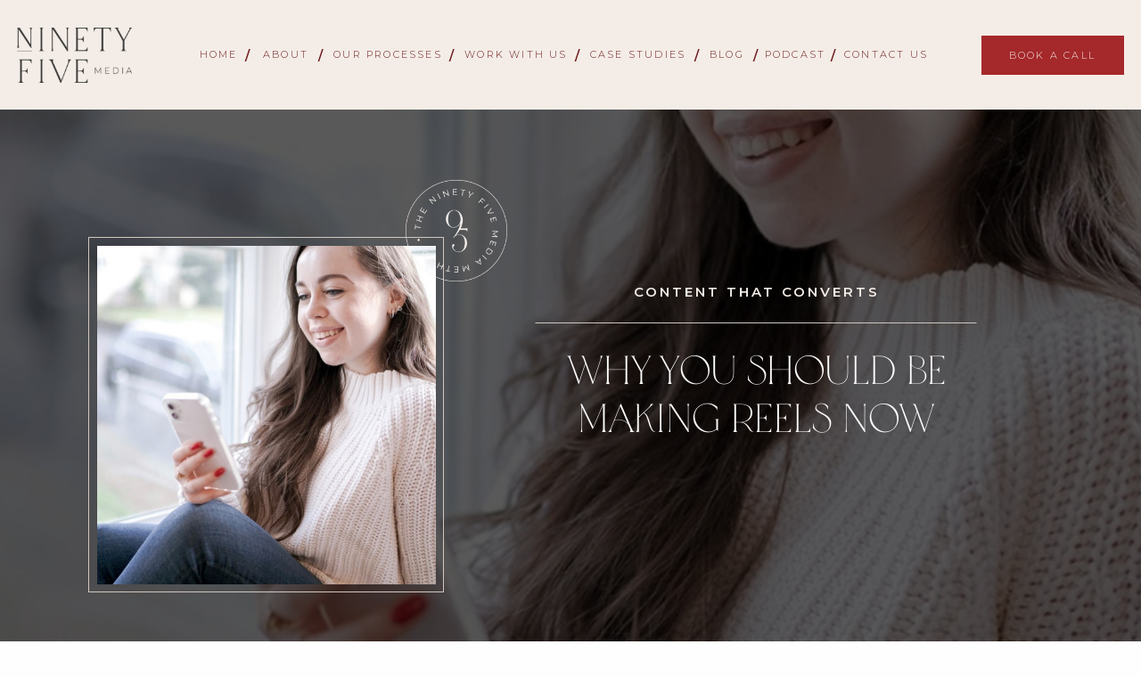

--- FILE ---
content_type: text/html; charset=UTF-8
request_url: https://ninetyfivemedia.co/2022/01/28/why-you-should-be-making-reels-now/
body_size: 20906
content:
<!DOCTYPE html>
<html lang="en-US" class="d">
<head>
<link rel="stylesheet" type="text/css" href="//lib.showit.co/engine/2.6.4/showit.css" />
<meta name='robots' content='index, follow, max-image-preview:large, max-snippet:-1, max-video-preview:-1' />

            <script data-no-defer="1" data-ezscrex="false" data-cfasync="false" data-pagespeed-no-defer data-cookieconsent="ignore">
                var ctPublicFunctions = {"_ajax_nonce":"f81d835297","_rest_nonce":"d5ffc3b898","_ajax_url":"\/wp-admin\/admin-ajax.php","_rest_url":"https:\/\/ninetyfivemedia.co\/wp-json\/","data__cookies_type":"native","data__ajax_type":"custom_ajax","data__bot_detector_enabled":1,"data__frontend_data_log_enabled":1,"cookiePrefix":"","wprocket_detected":false,"host_url":"ninetyfivemedia.co","text__ee_click_to_select":"Click to select the whole data","text__ee_original_email":"The complete one is","text__ee_got_it":"Got it","text__ee_blocked":"Blocked","text__ee_cannot_connect":"Cannot connect","text__ee_cannot_decode":"Can not decode email. Unknown reason","text__ee_email_decoder":"CleanTalk email decoder","text__ee_wait_for_decoding":"The magic is on the way!","text__ee_decoding_process":"Please wait a few seconds while we decode the contact data."}
            </script>
        
            <script data-no-defer="1" data-ezscrex="false" data-cfasync="false" data-pagespeed-no-defer data-cookieconsent="ignore">
                var ctPublic = {"_ajax_nonce":"f81d835297","settings__forms__check_internal":"0","settings__forms__check_external":"0","settings__forms__force_protection":0,"settings__forms__search_test":"0","settings__data__bot_detector_enabled":1,"settings__sfw__anti_crawler":0,"blog_home":"https:\/\/ninetyfivemedia.co\/","pixel__setting":"3","pixel__enabled":false,"pixel__url":"https:\/\/moderate9-v4.cleantalk.org\/pixel\/3c08fe8ea50b578b9dbd0cf306800e75.gif","data__email_check_before_post":"1","data__email_check_exist_post":1,"data__cookies_type":"native","data__key_is_ok":true,"data__visible_fields_required":true,"wl_brandname":"Anti-Spam by CleanTalk","wl_brandname_short":"CleanTalk","ct_checkjs_key":43322050,"emailEncoderPassKey":"79ce491317876040613b0c9c4713fec4","bot_detector_forms_excluded":"W10=","advancedCacheExists":false,"varnishCacheExists":false,"wc_ajax_add_to_cart":false}
            </script>
        
	<!-- This site is optimized with the Yoast SEO plugin v26.3 - https://yoast.com/wordpress/plugins/seo/ -->
	<title>Why You Should Be Making Reels NOW - ninetyfivemedia.co</title>
	<link rel="canonical" href="https://ninetyfivemedia.co/2022/01/28/why-you-should-be-making-reels-now/" />
	<meta property="og:locale" content="en_US" />
	<meta property="og:type" content="article" />
	<meta property="og:title" content="Why You Should Be Making Reels NOW - ninetyfivemedia.co" />
	<meta property="og:description" content="Still aren&#8217;t making Reels? 📣 It&#8217;s time to rethink this decision ⁠With the current algorithm, Reels give you the opportunity to get a broader reach than ANY OTHER type of content on Instagram right now⁠⁠For example, if you post to your feed every single day, you may reach 1,000 accounts in one week⁠⁠But if you [&hellip;]" />
	<meta property="og:url" content="https://ninetyfivemedia.co/2022/01/28/why-you-should-be-making-reels-now/" />
	<meta property="og:site_name" content="ninetyfivemedia.co" />
	<meta property="article:published_time" content="2022-01-28T15:13:00+00:00" />
	<meta property="og:image" content="https://ninetyfivemedia.co/wp-content/uploads/sites/15771/2021/12/IMG_7711.jpg" />
	<meta property="og:image:width" content="1125" />
	<meta property="og:image:height" content="1396" />
	<meta property="og:image:type" content="image/jpeg" />
	<meta name="author" content="Emma Tessler" />
	<meta name="twitter:card" content="summary_large_image" />
	<meta name="twitter:label1" content="Written by" />
	<meta name="twitter:data1" content="Emma Tessler" />
	<meta name="twitter:label2" content="Est. reading time" />
	<meta name="twitter:data2" content="2 minutes" />
	<script type="application/ld+json" class="yoast-schema-graph">{"@context":"https://schema.org","@graph":[{"@type":"WebPage","@id":"https://ninetyfivemedia.co/2022/01/28/why-you-should-be-making-reels-now/","url":"https://ninetyfivemedia.co/2022/01/28/why-you-should-be-making-reels-now/","name":"Why You Should Be Making Reels NOW - ninetyfivemedia.co","isPartOf":{"@id":"https://ninetyfivemedia.co/#website"},"primaryImageOfPage":{"@id":"https://ninetyfivemedia.co/2022/01/28/why-you-should-be-making-reels-now/#primaryimage"},"image":{"@id":"https://ninetyfivemedia.co/2022/01/28/why-you-should-be-making-reels-now/#primaryimage"},"thumbnailUrl":"https://ninetyfivemedia.co/wp-content/uploads/sites/15771/2021/12/IMG_7711.jpg","datePublished":"2022-01-28T15:13:00+00:00","author":{"@id":"https://ninetyfivemedia.co/#/schema/person/bb92287690e5ffcfb1b269c5a38cc43f"},"breadcrumb":{"@id":"https://ninetyfivemedia.co/2022/01/28/why-you-should-be-making-reels-now/#breadcrumb"},"inLanguage":"en-US","potentialAction":[{"@type":"ReadAction","target":["https://ninetyfivemedia.co/2022/01/28/why-you-should-be-making-reels-now/"]}]},{"@type":"ImageObject","inLanguage":"en-US","@id":"https://ninetyfivemedia.co/2022/01/28/why-you-should-be-making-reels-now/#primaryimage","url":"https://ninetyfivemedia.co/wp-content/uploads/sites/15771/2021/12/IMG_7711.jpg","contentUrl":"https://ninetyfivemedia.co/wp-content/uploads/sites/15771/2021/12/IMG_7711.jpg","width":1125,"height":1396},{"@type":"BreadcrumbList","@id":"https://ninetyfivemedia.co/2022/01/28/why-you-should-be-making-reels-now/#breadcrumb","itemListElement":[{"@type":"ListItem","position":1,"name":"Home","item":"https://ninetyfivemedia.co/"},{"@type":"ListItem","position":2,"name":"Blog","item":"https://ninetyfivemedia.co/blog/"},{"@type":"ListItem","position":3,"name":"Why You Should Be Making Reels NOW"}]},{"@type":"WebSite","@id":"https://ninetyfivemedia.co/#website","url":"https://ninetyfivemedia.co/","name":"ninetyfivemedia.co","description":"","potentialAction":[{"@type":"SearchAction","target":{"@type":"EntryPoint","urlTemplate":"https://ninetyfivemedia.co/?s={search_term_string}"},"query-input":{"@type":"PropertyValueSpecification","valueRequired":true,"valueName":"search_term_string"}}],"inLanguage":"en-US"},{"@type":"Person","@id":"https://ninetyfivemedia.co/#/schema/person/bb92287690e5ffcfb1b269c5a38cc43f","name":"Emma Tessler","image":{"@type":"ImageObject","inLanguage":"en-US","@id":"https://ninetyfivemedia.co/#/schema/person/image/","url":"https://secure.gravatar.com/avatar/87c5537be0b0f899734783e4f76ab7f1cd8bab0152ca7b76fe77bdd83a53421e?s=96&d=mm&r=g","contentUrl":"https://secure.gravatar.com/avatar/87c5537be0b0f899734783e4f76ab7f1cd8bab0152ca7b76fe77bdd83a53421e?s=96&d=mm&r=g","caption":"Emma Tessler"},"url":"https://ninetyfivemedia.co/author/helloninetyfivemedia-co/"}]}</script>
	<!-- / Yoast SEO plugin. -->


<link rel='dns-prefetch' href='//fd.cleantalk.org' />
<link rel="alternate" type="application/rss+xml" title="ninetyfivemedia.co &raquo; Feed" href="https://ninetyfivemedia.co/feed/" />
<link rel="alternate" type="application/rss+xml" title="ninetyfivemedia.co &raquo; Comments Feed" href="https://ninetyfivemedia.co/comments/feed/" />
<link rel="alternate" type="application/rss+xml" title="ninetyfivemedia.co &raquo; Why You Should Be Making Reels NOW Comments Feed" href="https://ninetyfivemedia.co/2022/01/28/why-you-should-be-making-reels-now/feed/" />
<script type="text/javascript">
/* <![CDATA[ */
window._wpemojiSettings = {"baseUrl":"https:\/\/s.w.org\/images\/core\/emoji\/16.0.1\/72x72\/","ext":".png","svgUrl":"https:\/\/s.w.org\/images\/core\/emoji\/16.0.1\/svg\/","svgExt":".svg","source":{"concatemoji":"https:\/\/ninetyfivemedia.co\/wp-includes\/js\/wp-emoji-release.min.js?ver=6.8.3"}};
/*! This file is auto-generated */
!function(s,n){var o,i,e;function c(e){try{var t={supportTests:e,timestamp:(new Date).valueOf()};sessionStorage.setItem(o,JSON.stringify(t))}catch(e){}}function p(e,t,n){e.clearRect(0,0,e.canvas.width,e.canvas.height),e.fillText(t,0,0);var t=new Uint32Array(e.getImageData(0,0,e.canvas.width,e.canvas.height).data),a=(e.clearRect(0,0,e.canvas.width,e.canvas.height),e.fillText(n,0,0),new Uint32Array(e.getImageData(0,0,e.canvas.width,e.canvas.height).data));return t.every(function(e,t){return e===a[t]})}function u(e,t){e.clearRect(0,0,e.canvas.width,e.canvas.height),e.fillText(t,0,0);for(var n=e.getImageData(16,16,1,1),a=0;a<n.data.length;a++)if(0!==n.data[a])return!1;return!0}function f(e,t,n,a){switch(t){case"flag":return n(e,"\ud83c\udff3\ufe0f\u200d\u26a7\ufe0f","\ud83c\udff3\ufe0f\u200b\u26a7\ufe0f")?!1:!n(e,"\ud83c\udde8\ud83c\uddf6","\ud83c\udde8\u200b\ud83c\uddf6")&&!n(e,"\ud83c\udff4\udb40\udc67\udb40\udc62\udb40\udc65\udb40\udc6e\udb40\udc67\udb40\udc7f","\ud83c\udff4\u200b\udb40\udc67\u200b\udb40\udc62\u200b\udb40\udc65\u200b\udb40\udc6e\u200b\udb40\udc67\u200b\udb40\udc7f");case"emoji":return!a(e,"\ud83e\udedf")}return!1}function g(e,t,n,a){var r="undefined"!=typeof WorkerGlobalScope&&self instanceof WorkerGlobalScope?new OffscreenCanvas(300,150):s.createElement("canvas"),o=r.getContext("2d",{willReadFrequently:!0}),i=(o.textBaseline="top",o.font="600 32px Arial",{});return e.forEach(function(e){i[e]=t(o,e,n,a)}),i}function t(e){var t=s.createElement("script");t.src=e,t.defer=!0,s.head.appendChild(t)}"undefined"!=typeof Promise&&(o="wpEmojiSettingsSupports",i=["flag","emoji"],n.supports={everything:!0,everythingExceptFlag:!0},e=new Promise(function(e){s.addEventListener("DOMContentLoaded",e,{once:!0})}),new Promise(function(t){var n=function(){try{var e=JSON.parse(sessionStorage.getItem(o));if("object"==typeof e&&"number"==typeof e.timestamp&&(new Date).valueOf()<e.timestamp+604800&&"object"==typeof e.supportTests)return e.supportTests}catch(e){}return null}();if(!n){if("undefined"!=typeof Worker&&"undefined"!=typeof OffscreenCanvas&&"undefined"!=typeof URL&&URL.createObjectURL&&"undefined"!=typeof Blob)try{var e="postMessage("+g.toString()+"("+[JSON.stringify(i),f.toString(),p.toString(),u.toString()].join(",")+"));",a=new Blob([e],{type:"text/javascript"}),r=new Worker(URL.createObjectURL(a),{name:"wpTestEmojiSupports"});return void(r.onmessage=function(e){c(n=e.data),r.terminate(),t(n)})}catch(e){}c(n=g(i,f,p,u))}t(n)}).then(function(e){for(var t in e)n.supports[t]=e[t],n.supports.everything=n.supports.everything&&n.supports[t],"flag"!==t&&(n.supports.everythingExceptFlag=n.supports.everythingExceptFlag&&n.supports[t]);n.supports.everythingExceptFlag=n.supports.everythingExceptFlag&&!n.supports.flag,n.DOMReady=!1,n.readyCallback=function(){n.DOMReady=!0}}).then(function(){return e}).then(function(){var e;n.supports.everything||(n.readyCallback(),(e=n.source||{}).concatemoji?t(e.concatemoji):e.wpemoji&&e.twemoji&&(t(e.twemoji),t(e.wpemoji)))}))}((window,document),window._wpemojiSettings);
/* ]]> */
</script>
<style id='wp-emoji-styles-inline-css' type='text/css'>

	img.wp-smiley, img.emoji {
		display: inline !important;
		border: none !important;
		box-shadow: none !important;
		height: 1em !important;
		width: 1em !important;
		margin: 0 0.07em !important;
		vertical-align: -0.1em !important;
		background: none !important;
		padding: 0 !important;
	}
</style>
<link rel='stylesheet' id='wp-block-library-css' href='https://ninetyfivemedia.co/wp-includes/css/dist/block-library/style.min.css?ver=6.8.3' type='text/css' media='all' />
<style id='classic-theme-styles-inline-css' type='text/css'>
/*! This file is auto-generated */
.wp-block-button__link{color:#fff;background-color:#32373c;border-radius:9999px;box-shadow:none;text-decoration:none;padding:calc(.667em + 2px) calc(1.333em + 2px);font-size:1.125em}.wp-block-file__button{background:#32373c;color:#fff;text-decoration:none}
</style>
<style id='global-styles-inline-css' type='text/css'>
:root{--wp--preset--aspect-ratio--square: 1;--wp--preset--aspect-ratio--4-3: 4/3;--wp--preset--aspect-ratio--3-4: 3/4;--wp--preset--aspect-ratio--3-2: 3/2;--wp--preset--aspect-ratio--2-3: 2/3;--wp--preset--aspect-ratio--16-9: 16/9;--wp--preset--aspect-ratio--9-16: 9/16;--wp--preset--color--black: #000000;--wp--preset--color--cyan-bluish-gray: #abb8c3;--wp--preset--color--white: #ffffff;--wp--preset--color--pale-pink: #f78da7;--wp--preset--color--vivid-red: #cf2e2e;--wp--preset--color--luminous-vivid-orange: #ff6900;--wp--preset--color--luminous-vivid-amber: #fcb900;--wp--preset--color--light-green-cyan: #7bdcb5;--wp--preset--color--vivid-green-cyan: #00d084;--wp--preset--color--pale-cyan-blue: #8ed1fc;--wp--preset--color--vivid-cyan-blue: #0693e3;--wp--preset--color--vivid-purple: #9b51e0;--wp--preset--gradient--vivid-cyan-blue-to-vivid-purple: linear-gradient(135deg,rgba(6,147,227,1) 0%,rgb(155,81,224) 100%);--wp--preset--gradient--light-green-cyan-to-vivid-green-cyan: linear-gradient(135deg,rgb(122,220,180) 0%,rgb(0,208,130) 100%);--wp--preset--gradient--luminous-vivid-amber-to-luminous-vivid-orange: linear-gradient(135deg,rgba(252,185,0,1) 0%,rgba(255,105,0,1) 100%);--wp--preset--gradient--luminous-vivid-orange-to-vivid-red: linear-gradient(135deg,rgba(255,105,0,1) 0%,rgb(207,46,46) 100%);--wp--preset--gradient--very-light-gray-to-cyan-bluish-gray: linear-gradient(135deg,rgb(238,238,238) 0%,rgb(169,184,195) 100%);--wp--preset--gradient--cool-to-warm-spectrum: linear-gradient(135deg,rgb(74,234,220) 0%,rgb(151,120,209) 20%,rgb(207,42,186) 40%,rgb(238,44,130) 60%,rgb(251,105,98) 80%,rgb(254,248,76) 100%);--wp--preset--gradient--blush-light-purple: linear-gradient(135deg,rgb(255,206,236) 0%,rgb(152,150,240) 100%);--wp--preset--gradient--blush-bordeaux: linear-gradient(135deg,rgb(254,205,165) 0%,rgb(254,45,45) 50%,rgb(107,0,62) 100%);--wp--preset--gradient--luminous-dusk: linear-gradient(135deg,rgb(255,203,112) 0%,rgb(199,81,192) 50%,rgb(65,88,208) 100%);--wp--preset--gradient--pale-ocean: linear-gradient(135deg,rgb(255,245,203) 0%,rgb(182,227,212) 50%,rgb(51,167,181) 100%);--wp--preset--gradient--electric-grass: linear-gradient(135deg,rgb(202,248,128) 0%,rgb(113,206,126) 100%);--wp--preset--gradient--midnight: linear-gradient(135deg,rgb(2,3,129) 0%,rgb(40,116,252) 100%);--wp--preset--font-size--small: 13px;--wp--preset--font-size--medium: 20px;--wp--preset--font-size--large: 36px;--wp--preset--font-size--x-large: 42px;--wp--preset--spacing--20: 0.44rem;--wp--preset--spacing--30: 0.67rem;--wp--preset--spacing--40: 1rem;--wp--preset--spacing--50: 1.5rem;--wp--preset--spacing--60: 2.25rem;--wp--preset--spacing--70: 3.38rem;--wp--preset--spacing--80: 5.06rem;--wp--preset--shadow--natural: 6px 6px 9px rgba(0, 0, 0, 0.2);--wp--preset--shadow--deep: 12px 12px 50px rgba(0, 0, 0, 0.4);--wp--preset--shadow--sharp: 6px 6px 0px rgba(0, 0, 0, 0.2);--wp--preset--shadow--outlined: 6px 6px 0px -3px rgba(255, 255, 255, 1), 6px 6px rgba(0, 0, 0, 1);--wp--preset--shadow--crisp: 6px 6px 0px rgba(0, 0, 0, 1);}:where(.is-layout-flex){gap: 0.5em;}:where(.is-layout-grid){gap: 0.5em;}body .is-layout-flex{display: flex;}.is-layout-flex{flex-wrap: wrap;align-items: center;}.is-layout-flex > :is(*, div){margin: 0;}body .is-layout-grid{display: grid;}.is-layout-grid > :is(*, div){margin: 0;}:where(.wp-block-columns.is-layout-flex){gap: 2em;}:where(.wp-block-columns.is-layout-grid){gap: 2em;}:where(.wp-block-post-template.is-layout-flex){gap: 1.25em;}:where(.wp-block-post-template.is-layout-grid){gap: 1.25em;}.has-black-color{color: var(--wp--preset--color--black) !important;}.has-cyan-bluish-gray-color{color: var(--wp--preset--color--cyan-bluish-gray) !important;}.has-white-color{color: var(--wp--preset--color--white) !important;}.has-pale-pink-color{color: var(--wp--preset--color--pale-pink) !important;}.has-vivid-red-color{color: var(--wp--preset--color--vivid-red) !important;}.has-luminous-vivid-orange-color{color: var(--wp--preset--color--luminous-vivid-orange) !important;}.has-luminous-vivid-amber-color{color: var(--wp--preset--color--luminous-vivid-amber) !important;}.has-light-green-cyan-color{color: var(--wp--preset--color--light-green-cyan) !important;}.has-vivid-green-cyan-color{color: var(--wp--preset--color--vivid-green-cyan) !important;}.has-pale-cyan-blue-color{color: var(--wp--preset--color--pale-cyan-blue) !important;}.has-vivid-cyan-blue-color{color: var(--wp--preset--color--vivid-cyan-blue) !important;}.has-vivid-purple-color{color: var(--wp--preset--color--vivid-purple) !important;}.has-black-background-color{background-color: var(--wp--preset--color--black) !important;}.has-cyan-bluish-gray-background-color{background-color: var(--wp--preset--color--cyan-bluish-gray) !important;}.has-white-background-color{background-color: var(--wp--preset--color--white) !important;}.has-pale-pink-background-color{background-color: var(--wp--preset--color--pale-pink) !important;}.has-vivid-red-background-color{background-color: var(--wp--preset--color--vivid-red) !important;}.has-luminous-vivid-orange-background-color{background-color: var(--wp--preset--color--luminous-vivid-orange) !important;}.has-luminous-vivid-amber-background-color{background-color: var(--wp--preset--color--luminous-vivid-amber) !important;}.has-light-green-cyan-background-color{background-color: var(--wp--preset--color--light-green-cyan) !important;}.has-vivid-green-cyan-background-color{background-color: var(--wp--preset--color--vivid-green-cyan) !important;}.has-pale-cyan-blue-background-color{background-color: var(--wp--preset--color--pale-cyan-blue) !important;}.has-vivid-cyan-blue-background-color{background-color: var(--wp--preset--color--vivid-cyan-blue) !important;}.has-vivid-purple-background-color{background-color: var(--wp--preset--color--vivid-purple) !important;}.has-black-border-color{border-color: var(--wp--preset--color--black) !important;}.has-cyan-bluish-gray-border-color{border-color: var(--wp--preset--color--cyan-bluish-gray) !important;}.has-white-border-color{border-color: var(--wp--preset--color--white) !important;}.has-pale-pink-border-color{border-color: var(--wp--preset--color--pale-pink) !important;}.has-vivid-red-border-color{border-color: var(--wp--preset--color--vivid-red) !important;}.has-luminous-vivid-orange-border-color{border-color: var(--wp--preset--color--luminous-vivid-orange) !important;}.has-luminous-vivid-amber-border-color{border-color: var(--wp--preset--color--luminous-vivid-amber) !important;}.has-light-green-cyan-border-color{border-color: var(--wp--preset--color--light-green-cyan) !important;}.has-vivid-green-cyan-border-color{border-color: var(--wp--preset--color--vivid-green-cyan) !important;}.has-pale-cyan-blue-border-color{border-color: var(--wp--preset--color--pale-cyan-blue) !important;}.has-vivid-cyan-blue-border-color{border-color: var(--wp--preset--color--vivid-cyan-blue) !important;}.has-vivid-purple-border-color{border-color: var(--wp--preset--color--vivid-purple) !important;}.has-vivid-cyan-blue-to-vivid-purple-gradient-background{background: var(--wp--preset--gradient--vivid-cyan-blue-to-vivid-purple) !important;}.has-light-green-cyan-to-vivid-green-cyan-gradient-background{background: var(--wp--preset--gradient--light-green-cyan-to-vivid-green-cyan) !important;}.has-luminous-vivid-amber-to-luminous-vivid-orange-gradient-background{background: var(--wp--preset--gradient--luminous-vivid-amber-to-luminous-vivid-orange) !important;}.has-luminous-vivid-orange-to-vivid-red-gradient-background{background: var(--wp--preset--gradient--luminous-vivid-orange-to-vivid-red) !important;}.has-very-light-gray-to-cyan-bluish-gray-gradient-background{background: var(--wp--preset--gradient--very-light-gray-to-cyan-bluish-gray) !important;}.has-cool-to-warm-spectrum-gradient-background{background: var(--wp--preset--gradient--cool-to-warm-spectrum) !important;}.has-blush-light-purple-gradient-background{background: var(--wp--preset--gradient--blush-light-purple) !important;}.has-blush-bordeaux-gradient-background{background: var(--wp--preset--gradient--blush-bordeaux) !important;}.has-luminous-dusk-gradient-background{background: var(--wp--preset--gradient--luminous-dusk) !important;}.has-pale-ocean-gradient-background{background: var(--wp--preset--gradient--pale-ocean) !important;}.has-electric-grass-gradient-background{background: var(--wp--preset--gradient--electric-grass) !important;}.has-midnight-gradient-background{background: var(--wp--preset--gradient--midnight) !important;}.has-small-font-size{font-size: var(--wp--preset--font-size--small) !important;}.has-medium-font-size{font-size: var(--wp--preset--font-size--medium) !important;}.has-large-font-size{font-size: var(--wp--preset--font-size--large) !important;}.has-x-large-font-size{font-size: var(--wp--preset--font-size--x-large) !important;}
:where(.wp-block-post-template.is-layout-flex){gap: 1.25em;}:where(.wp-block-post-template.is-layout-grid){gap: 1.25em;}
:where(.wp-block-columns.is-layout-flex){gap: 2em;}:where(.wp-block-columns.is-layout-grid){gap: 2em;}
:root :where(.wp-block-pullquote){font-size: 1.5em;line-height: 1.6;}
</style>
<link rel='stylesheet' id='cleantalk-public-css-css' href='https://ninetyfivemedia.co/wp-content/plugins/cleantalk-spam-protect/css/cleantalk-public.min.css?ver=6.67_1762444685' type='text/css' media='all' />
<link rel='stylesheet' id='cleantalk-email-decoder-css-css' href='https://ninetyfivemedia.co/wp-content/plugins/cleantalk-spam-protect/css/cleantalk-email-decoder.min.css?ver=6.67_1762444685' type='text/css' media='all' />
<script type="text/javascript" src="https://ninetyfivemedia.co/wp-content/plugins/cleantalk-spam-protect/js/apbct-public-bundle.min.js?ver=6.67_1762444686" id="apbct-public-bundle.min-js-js"></script>
<script type="text/javascript" src="https://fd.cleantalk.org/ct-bot-detector-wrapper.js?ver=6.67" id="ct_bot_detector-js" defer="defer" data-wp-strategy="defer"></script>
<script type="text/javascript" src="https://ninetyfivemedia.co/wp-includes/js/jquery/jquery.min.js?ver=3.7.1" id="jquery-core-js"></script>
<script type="text/javascript" src="https://ninetyfivemedia.co/wp-includes/js/jquery/jquery-migrate.min.js?ver=3.4.1" id="jquery-migrate-js"></script>
<script type="text/javascript" src="https://ninetyfivemedia.co/wp-content/plugins/showit/public/js/showit.js?ver=1765944545" id="si-script-js"></script>
<link rel="https://api.w.org/" href="https://ninetyfivemedia.co/wp-json/" /><link rel="alternate" title="JSON" type="application/json" href="https://ninetyfivemedia.co/wp-json/wp/v2/posts/247" /><link rel="EditURI" type="application/rsd+xml" title="RSD" href="https://ninetyfivemedia.co/xmlrpc.php?rsd" />
<link rel='shortlink' href='https://ninetyfivemedia.co/?p=247' />
<link rel="alternate" title="oEmbed (JSON)" type="application/json+oembed" href="https://ninetyfivemedia.co/wp-json/oembed/1.0/embed?url=https%3A%2F%2Fninetyfivemedia.co%2F2022%2F01%2F28%2Fwhy-you-should-be-making-reels-now%2F" />
<link rel="alternate" title="oEmbed (XML)" type="text/xml+oembed" href="https://ninetyfivemedia.co/wp-json/oembed/1.0/embed?url=https%3A%2F%2Fninetyfivemedia.co%2F2022%2F01%2F28%2Fwhy-you-should-be-making-reels-now%2F&#038;format=xml" />
<style type="text/css">.recentcomments a{display:inline !important;padding:0 !important;margin:0 !important;}</style>
<meta charset="UTF-8" />
<meta name="viewport" content="width=device-width, initial-scale=1" />
<link rel="icon" type="image/png" href="//static.showit.co/200/j8651a9aTGyXlYDGq5B49g/119121/screen_shot_2022-07-28_at_11_28_57_am.png" />
<link rel="preconnect" href="https://static.showit.co" />

<link rel="preconnect" href="https://fonts.googleapis.com">
<link rel="preconnect" href="https://fonts.gstatic.com" crossorigin>
<link href="https://fonts.googleapis.com/css?family=Montserrat:600|Montserrat:300" rel="stylesheet" type="text/css"/>
<style>
@font-face{font-family:Tokyo Dreams;src:url('//static.showit.co/file/vhciuPrEQ0qwDUF1I3s2SQ/shared/tokyodreams-regular.woff');}
</style>
<script id="init_data" type="application/json">
{"mobile":{"w":320},"desktop":{"w":1200,"bgFillType":"color","bgColor":"colors-7"},"sid":"mqhmforqs7q0n5zkuob7rg","break":768,"assetURL":"//static.showit.co","contactFormId":"119121/241239","cfAction":"aHR0cHM6Ly9jbGllbnRzZXJ2aWNlLnNob3dpdC5jby9jb250YWN0Zm9ybQ==","sgAction":"aHR0cHM6Ly9jbGllbnRzZXJ2aWNlLnNob3dpdC5jby9zb2NpYWxncmlk","blockData":[{"slug":"menu","visible":"a","states":[{"d":{"bgFillType":"color","bgColor":"#000000:0","bgMediaType":"none"},"m":{"bgFillType":"color","bgColor":"#000000:0","bgMediaType":"none"},"slug":"view-1"},{"d":{"bgFillType":"color","bgColor":"#000000:0","bgMediaType":"none"},"m":{"bgFillType":"color","bgColor":"#000000:0","bgMediaType":"none"},"slug":"view-1-1"}],"d":{"h":123,"w":1200,"aav":1,"stateTrIn":{"type":"none"},"stateTrOut":{"type":"none"},"bgFillType":"color","bgColor":"colors-6","bgMediaType":"none"},"m":{"h":83,"w":320,"aav":1,"stateTrIn":{"type":"none"},"stateTrOut":{"type":"none"},"bgFillType":"color","bgColor":"colors-6","bgMediaType":"none"},"stateTrans":[{},{}]},{"slug":"hero","visible":"a","states":[],"d":{"h":685,"w":1200,"nature":"dH","bgFillType":"color","bgColor":"colors-0","bgMediaType":"none"},"m":{"h":565,"w":320,"nature":"dH","bgFillType":"color","bgColor":"colors-0","bgMediaType":"none"}},{"slug":"post-content","visible":"a","states":[],"d":{"h":201,"w":1200,"nature":"dH","bgFillType":"color","bgColor":"colors-6","bgMediaType":"none"},"m":{"h":1634,"w":320,"nature":"dH","bgFillType":"color","bgColor":"colors-6","bgMediaType":"none"}},{"slug":"comments","visible":"a","states":[],"d":{"h":124,"w":1200,"nature":"dH","bgFillType":"color","bgColor":"colors-5:50","bgMediaType":"none"},"m":{"h":79,"w":320,"nature":"dH","bgFillType":"color","bgColor":"colors-5:50","bgMediaType":"none"}},{"slug":"comments-form","visible":"a","states":[],"d":{"h":109,"w":1200,"nature":"dH","bgFillType":"color","bgColor":"colors-5:50","bgMediaType":"none"},"m":{"h":132,"w":320,"nature":"dH","bgFillType":"color","bgColor":"colors-5:50","bgMediaType":"none"}},{"slug":"pagination","visible":"a","states":[],"d":{"h":62,"w":1200,"bgFillType":"color","bgColor":"colors-5:50","bgMediaType":"none"},"m":{"h":83,"w":320,"bgFillType":"color","bgColor":"colors-5:50","bgMediaType":"none"}},{"slug":"ig-feed-in-page","visible":"a","states":[],"d":{"h":492,"w":1200,"bgFillType":"color","bgColor":"#e0d8d3","bgMediaType":"none"},"m":{"h":427,"w":320,"bgFillType":"color","bgColor":"colors-6","bgMediaType":"none"}},{"slug":"footer","visible":"a","states":[{"d":{"bgFillType":"color","bgColor":"#000000:0","bgMediaType":"none"},"m":{"bgFillType":"color","bgColor":"#000000:0","bgMediaType":"none"},"slug":"view-1"},{"d":{"bgFillType":"color","bgColor":"#000000:0","bgMediaType":"none"},"m":{"bgFillType":"color","bgColor":"#000000:0","bgMediaType":"none"},"slug":"view-1-1"}],"d":{"h":435,"w":1200,"stateTrIn":{"type":"page"},"stateTrOut":{"type":"page"},"bgFillType":"color","bgColor":"colors-6","bgMediaType":"none"},"m":{"h":450,"w":320,"aav":1,"stateTrIn":{"type":"none"},"stateTrOut":{"type":"none"},"bgFillType":"color","bgColor":"colors-6","bgMediaType":"none"},"stateTrans":[{},{}]},{"slug":"ig-feed","visible":"a","states":[],"d":{"h":482,"w":1200,"bgFillType":"color","bgColor":"colors-6","bgMediaType":"none"},"m":{"h":278,"w":320,"bgFillType":"color","bgColor":"colors-6","bgMediaType":"none"}},{"slug":"mobile-pop-up","visible":"m","states":[],"d":{"h":400,"w":1200,"bgFillType":"color","bgColor":"colors-7","bgMediaType":"none"},"m":{"h":600,"w":320,"locking":{"side":"t"},"bgFillType":"color","bgColor":"colors-7","bgMediaType":"none"}}],"elementData":[{"type":"text","visible":"d","id":"menu_0","blockId":"menu","m":{"x":109,"y":92,"w":102,"h":17,"a":0},"d":{"x":889,"y":51,"w":14,"h":21,"a":0}},{"type":"text","visible":"d","id":"menu_1","blockId":"menu","m":{"x":109,"y":92,"w":102,"h":17,"a":0},"d":{"x":802,"y":51,"w":14,"h":21,"a":0}},{"type":"text","visible":"d","id":"menu_2","blockId":"menu","m":{"x":109,"y":92,"w":102,"h":17,"a":0},"d":{"x":736,"y":51,"w":14,"h":21,"a":0}},{"type":"text","visible":"d","id":"menu_3","blockId":"menu","m":{"x":109,"y":92,"w":102,"h":17,"a":0},"d":{"x":602,"y":51,"w":14,"h":21,"a":0}},{"type":"text","visible":"d","id":"menu_4","blockId":"menu","m":{"x":109,"y":92,"w":102,"h":17,"a":0},"d":{"x":461,"y":51,"w":14,"h":21,"a":0}},{"type":"text","visible":"d","id":"menu_5","blockId":"menu","m":{"x":109,"y":92,"w":102,"h":17,"a":0},"d":{"x":314,"y":51,"w":14,"h":21,"a":0}},{"type":"text","visible":"d","id":"menu_6","blockId":"menu","m":{"x":109,"y":92,"w":102,"h":17,"a":0},"d":{"x":232,"y":51,"w":14,"h":21,"a":0}},{"type":"graphic","visible":"a","id":"menu_view-1_0","blockId":"menu","m":{"x":11,"y":13,"w":119,"h":57,"a":0,"gs":{"t":"fit"}},"d":{"x":19,"y":31,"w":129,"h":62,"a":0,"lockH":"l"},"c":{"key":"N-PvcO8JCPwUEgmfTktOKg/119121/logo_registered_2.png","aspect_ratio":2.08765}},{"type":"graphic","visible":"a","id":"menu_view-1-1_0","blockId":"menu","m":{"x":11,"y":13,"w":119,"h":57,"a":0,"gs":{"t":"fit"}},"d":{"x":19,"y":31,"w":129,"h":62,"a":0,"lockH":"l"},"c":{"key":"8DDMCwa7Rlye7S9-5-TH-A/shared/ninety_five_media_sub_logo_smoke_transparent.png","aspect_ratio":2.08765}},{"type":"icon","visible":"m","id":"menu_8","blockId":"menu","m":{"x":258,"y":17,"w":50,"h":50,"a":0},"d":{"x":550,"y":12,"w":100,"h":100,"a":0},"pc":[{"type":"show","block":"mobile-pop-up"}]},{"type":"simple","visible":"d","id":"menu_9","blockId":"menu","m":{"x":416,"y":32,"w":224,"h":140,"a":0},"d":{"x":1021,"y":40,"w":160,"h":44,"a":0,"lockH":"r"}},{"type":"text","visible":"d","id":"menu_10","blockId":"menu","m":{"x":109,"y":92,"w":102,"h":17,"a":0},"d":{"x":1036,"y":53,"w":129,"h":18,"a":0,"lockH":"r"}},{"type":"text","visible":"d","id":"menu_11","blockId":"menu","m":{"x":139,"y":122,"w":102,"h":17,"a":0},"d":{"x":903,"y":52,"w":102,"h":21,"a":0}},{"type":"text","visible":"d","id":"menu_12","blockId":"menu","m":{"x":119,"y":102,"w":102,"h":17,"a":0},"d":{"x":816,"y":52,"w":72,"h":21,"a":0}},{"type":"text","visible":"d","id":"menu_13","blockId":"menu","m":{"x":129,"y":112,"w":102,"h":17,"a":0},"d":{"x":750,"y":52,"w":51,"h":21,"a":0}},{"type":"text","visible":"d","id":"menu_14","blockId":"menu","m":{"x":119,"y":102,"w":102,"h":17,"a":0},"d":{"x":616,"y":52,"w":119,"h":21,"a":0}},{"type":"text","visible":"d","id":"menu_15","blockId":"menu","m":{"x":119,"y":102,"w":102,"h":17,"a":0},"d":{"x":476,"y":52,"w":126,"h":21,"a":0}},{"type":"text","visible":"d","id":"menu_16","blockId":"menu","m":{"x":119,"y":102,"w":102,"h":17,"a":0},"d":{"x":329,"y":52,"w":132,"h":21,"a":0}},{"type":"text","visible":"d","id":"menu_17","blockId":"menu","m":{"x":109,"y":92,"w":102,"h":17,"a":0},"d":{"x":247,"y":52,"w":67,"h":21,"a":0}},{"type":"text","visible":"d","id":"menu_18","blockId":"menu","m":{"x":109,"y":92,"w":102,"h":17,"a":0},"d":{"x":178,"y":52,"w":54,"h":21,"a":0}},{"type":"graphic","visible":"a","id":"hero_0","blockId":"hero","m":{"x":-2,"y":0,"w":325,"h":565,"a":0,"lockV":"bs"},"d":{"x":-7,"y":0,"w":1210,"h":685,"a":0,"o":35,"lockH":"s","lockV":"s"},"c":{"key":"zycojJ3qQgGeiwgVacSJgA/shared/cx8a6550.jpg","aspect_ratio":1.50037}},{"type":"simple","visible":"a","id":"hero_1","blockId":"hero","m":{"x":10,"y":19,"w":293,"h":280,"a":0},"d":{"x":59,"y":143,"w":399,"h":399,"a":0}},{"type":"graphic","visible":"a","id":"hero_2","blockId":"hero","m":{"x":16,"y":27,"w":281,"h":264,"a":0},"d":{"x":69,"y":153,"w":380,"h":380,"a":0},"c":{"key":"zycojJ3qQgGeiwgVacSJgA/shared/cx8a6550.jpg","aspect_ratio":1.50037}},{"type":"graphic","visible":"a","id":"hero_3","blockId":"hero","m":{"x":234,"y":243,"w":112,"h":112,"a":0,"o":50},"d":{"x":415,"y":79,"w":114,"h":114,"a":0,"gs":{"t":"fit"}},"c":{"key":"liUh-q-ERLy9y_9A8sGKLA/shared/ninety_five_media_method_logo_alabaster_transparent.png","aspect_ratio":1}},{"type":"text","visible":"a","id":"hero_4","blockId":"hero","m":{"x":29,"y":379,"w":263,"h":155,"a":0},"d":{"x":519,"y":263,"w":579,"h":232,"a":0}},{"type":"line","visible":"a","id":"hero_5","blockId":"hero","m":{"x":100,"y":364,"w":120,"a":0},"d":{"x":561,"y":239,"w":495,"h":1,"a":0}},{"type":"text","visible":"a","id":"hero_6","blockId":"hero","m":{"x":20,"y":331,"w":280,"h":18,"a":0},"d":{"x":604,"y":191,"w":409,"h":24,"a":0}},{"type":"iframe","visible":"a","id":"hero_7","blockId":"hero","m":{"x":48,"y":85,"w":224,"h":395.5,"a":0},"d":{"x":360,"y":206,"w":480,"h":274,"a":0}},{"type":"text","visible":"a","id":"post-content_0","blockId":"post-content","m":{"x":24,"y":33,"w":272,"h":1091,"a":0},"d":{"x":76,"y":36,"w":1048,"h":218,"a":0}},{"type":"simple","visible":"a","id":"comments_0","blockId":"comments","m":{"x":14,"y":38,"w":292,"h":1,"a":0},"d":{"x":425,"y":56,"w":351,"h":1,"a":0}},{"type":"text","visible":"a","id":"comments_1","blockId":"comments","m":{"x":14,"y":50,"w":292,"h":26.004,"a":0},"d":{"x":100,"y":75,"w":1000,"h":33.014,"a":0}},{"type":"text","visible":"a","id":"comments_2","blockId":"comments","m":{"x":28,"y":10,"w":265.003,"h":17.003,"a":0},"d":{"x":100,"y":21,"w":1000,"h":47,"a":0}},{"type":"text","visible":"a","id":"comments-form_0","blockId":"comments-form","m":{"x":14,"y":19,"w":292,"h":95,"a":0},"d":{"x":100,"y":11,"w":1000,"h":78.011,"a":0}},{"type":"line","visible":"a","id":"pagination_0","blockId":"pagination","m":{"x":13,"y":42,"w":295,"a":0},"d":{"x":14,"y":35,"w":1171,"h":1,"a":0,"lockH":"s"}},{"type":"text","visible":"a","id":"pagination_1","blockId":"pagination","m":{"x":15,"y":51,"w":291,"h":21,"a":0},"d":{"x":742,"y":13,"w":443,"h":21,"a":0}},{"type":"text","visible":"a","id":"pagination_2","blockId":"pagination","m":{"x":15,"y":12,"w":291,"h":21,"a":0},"d":{"x":16,"y":13,"w":443,"h":21,"a":0}},{"type":"icon","visible":"a","id":"ig-feed-in-page_0","blockId":"ig-feed-in-page","m":{"x":188,"y":369,"w":18,"h":18,"a":0},"d":{"x":1165,"y":443,"w":20,"h":20,"a":0,"lockH":"r"}},{"type":"icon","visible":"a","id":"ig-feed-in-page_1","blockId":"ig-feed-in-page","m":{"x":152,"y":369,"w":18,"h":18,"a":0},"d":{"x":1126,"y":443,"w":20,"h":20,"a":0,"lockH":"r"}},{"type":"icon","visible":"a","id":"ig-feed-in-page_2","blockId":"ig-feed-in-page","m":{"x":115,"y":369,"w":18,"h":18,"a":0},"d":{"x":1087,"y":443,"w":20,"h":20,"a":0,"lockH":"r"}},{"type":"line","visible":"a","id":"ig-feed-in-page_3","blockId":"ig-feed-in-page","m":{"x":0,"y":408,"w":320,"a":0},"d":{"x":-46,"y":453,"w":1112,"h":1,"a":0,"lockH":"s"}},{"type":"social","visible":"a","id":"ig-feed-in-page_4","blockId":"ig-feed-in-page","m":{"x":-38,"y":145,"w":396,"h":204,"a":0},"d":{"x":-93,"y":160,"w":1386,"h":254,"a":0}},{"type":"text","visible":"a","id":"ig-feed-in-page_5","blockId":"ig-feed-in-page","m":{"x":44,"y":74,"w":232,"h":55,"a":0},"d":{"x":260,"y":104,"w":681,"h":24,"a":0}},{"type":"text","visible":"a","id":"ig-feed-in-page_6","blockId":"ig-feed-in-page","m":{"x":40,"y":34,"w":241,"h":23,"a":0},"d":{"x":344,"y":49,"w":512,"h":37,"a":0}},{"type":"graphic","visible":"a","id":"footer_0","blockId":"footer","m":{"x":0,"y":0,"w":320,"h":447,"a":0},"d":{"x":-16,"y":0,"w":1232,"h":435,"a":0,"o":100,"lockH":"s","lockV":"b"},"c":{"key":"LSoXAubKRqSoiIYcq9nv1g/shared/large_phone_pattern-01.png","aspect_ratio":1.41398}},{"type":"icon","visible":"a","id":"footer_1","blockId":"footer","m":{"x":188,"y":346,"w":18,"h":18,"a":0},"d":{"x":1165,"y":404,"w":20,"h":20,"a":0,"lockH":"r"}},{"type":"icon","visible":"a","id":"footer_2","blockId":"footer","m":{"x":152,"y":346,"w":18,"h":18,"a":0},"d":{"x":1126,"y":404,"w":20,"h":20,"a":0,"lockH":"r"}},{"type":"icon","visible":"a","id":"footer_3","blockId":"footer","m":{"x":115,"y":346,"w":18,"h":18,"a":0},"d":{"x":1087,"y":404,"w":20,"h":20,"a":0,"lockH":"r"}},{"type":"line","visible":"a","id":"footer_4","blockId":"footer","m":{"x":0,"y":439,"w":320,"a":0},"d":{"x":-46,"y":414,"w":1112,"h":1,"a":0,"lockH":"s"}},{"type":"text","visible":"d","id":"footer_5","blockId":"footer","m":{"x":110,"y":0,"w":100,"h":150,"a":0},"d":{"x":963,"y":56,"w":14,"h":21,"a":0}},{"type":"text","visible":"d","id":"footer_6","blockId":"footer","m":{"x":110,"y":160,"w":100,"h":150,"a":0},"d":{"x":854,"y":56,"w":14,"h":21,"a":0}},{"type":"text","visible":"d","id":"footer_7","blockId":"footer","m":{"x":110,"y":320,"w":100,"h":150,"a":0},"d":{"x":767,"y":56,"w":14,"h":21,"a":0}},{"type":"text","visible":"d","id":"footer_8","blockId":"footer","m":{"x":110,"y":480,"w":100,"h":150,"a":0},"d":{"x":611,"y":56,"w":14,"h":21,"a":0}},{"type":"text","visible":"d","id":"footer_9","blockId":"footer","m":{"x":110,"y":640,"w":100,"h":150,"a":0},"d":{"x":448,"y":56,"w":14,"h":21,"a":0}},{"type":"text","visible":"d","id":"footer_10","blockId":"footer","m":{"x":110,"y":800,"w":100,"h":150,"a":0},"d":{"x":280,"y":56,"w":14,"h":21,"a":0}},{"type":"text","visible":"d","id":"footer_11","blockId":"footer","m":{"x":110,"y":960,"w":100,"h":150,"a":0},"d":{"x":176,"y":56,"w":14,"h":21,"a":0}},{"type":"graphic","visible":"a","id":"footer_view-1_0","blockId":"footer","m":{"x":35,"y":28,"w":250,"h":55,"a":0},"d":{"x":282,"y":132,"w":637,"h":141,"a":0,"gs":{"t":"fit"}},"c":{"key":"MrZctOWuulTMqBczfE9fgQ/119121/logo_registered.png","aspect_ratio":4.52137}},{"type":"text","visible":"a","id":"footer_view-1_1","blockId":"footer","m":{"x":169,"y":196,"w":132,"h":21,"a":0},"d":{"x":879,"y":57,"w":72,"h":21,"a":0}},{"type":"text","visible":"a","id":"footer_view-1_2","blockId":"footer","m":{"x":95,"y":411,"w":132,"h":11,"a":0},"d":{"x":491,"y":383,"w":137,"h":21,"a":0}},{"type":"text","visible":"a","id":"footer_view-1_3","blockId":"footer","m":{"x":94,"y":394,"w":132,"h":11,"a":0},"d":{"x":664,"y":383,"w":175,"h":21,"a":0}},{"type":"text","visible":"a","id":"footer_view-1_4","blockId":"footer","m":{"x":94,"y":378,"w":132,"h":16,"a":0},"d":{"x":347,"y":383,"w":108,"h":21,"a":0}},{"type":"text","visible":"d","id":"footer_view-1_5","blockId":"footer","m":{"x":110,"y":640,"w":100,"h":150,"a":0},"d":{"x":467,"y":383,"w":14,"h":21,"a":0}},{"type":"text","visible":"d","id":"footer_view-1_6","blockId":"footer","m":{"x":110,"y":640,"w":100,"h":150,"a":0},"d":{"x":640,"y":383,"w":14,"h":21,"a":0}},{"type":"text","visible":"a","id":"footer_view-1_7","blockId":"footer","m":{"x":169,"y":237,"w":132,"h":21,"a":0},"d":{"x":988,"y":57,"w":102,"h":21,"a":0}},{"type":"graphic","visible":"a","id":"footer_view-1-1_0","blockId":"footer","m":{"x":35,"y":28,"w":250,"h":55,"a":0},"d":{"x":282,"y":132,"w":637,"h":141,"a":0,"gs":{"t":"fit"}},"c":{"key":"tDZqxXF4Q26cvQAQwuSZCQ/shared/ninety_five_media_secondary_logo_smoke_transparent.png","aspect_ratio":4.52137}},{"type":"simple","visible":"a","id":"footer_13","blockId":"footer","m":{"x":51,"y":287,"w":219,"h":37,"a":0},"d":{"x":396,"y":320,"w":392,"h":51,"a":0}},{"type":"text","visible":"a","id":"footer_14","blockId":"footer","m":{"x":96,"y":297,"w":129,"h":18,"a":0},"d":{"x":528,"y":335,"w":129,"h":21,"a":0}},{"type":"text","visible":"a","id":"footer_15","blockId":"footer","m":{"x":169,"y":156,"w":132,"h":21,"a":0},"d":{"x":792,"y":57,"w":51,"h":21,"a":0}},{"type":"text","visible":"a","id":"footer_16","blockId":"footer","m":{"x":169,"y":115,"w":132,"h":21,"a":0},"d":{"x":636,"y":57,"w":119,"h":21,"a":0}},{"type":"text","visible":"a","id":"footer_17","blockId":"footer","m":{"x":19,"y":237,"w":132,"h":21,"a":0},"d":{"x":474,"y":57,"w":126,"h":21,"a":0}},{"type":"text","visible":"a","id":"footer_18","blockId":"footer","m":{"x":19,"y":196,"w":132,"h":21,"a":0},"d":{"x":305,"y":57,"w":132,"h":21,"a":0}},{"type":"text","visible":"a","id":"footer_19","blockId":"footer","m":{"x":19,"y":156,"w":132,"h":21,"a":0},"d":{"x":202,"y":57,"w":67,"h":21,"a":0}},{"type":"text","visible":"a","id":"footer_20","blockId":"footer","m":{"x":19,"y":115,"w":132,"h":21,"a":0},"d":{"x":111,"y":57,"w":54,"h":21,"a":0}},{"type":"line","visible":"a","id":"ig-feed_0","blockId":"ig-feed","m":{"x":0,"y":214,"w":320,"h":1,"a":0},"d":{"x":-58,"y":415,"w":1297,"h":1,"a":0,"lockH":"s"}},{"type":"text","visible":"a","id":"ig-feed_1","blockId":"ig-feed","m":{"x":12,"y":225,"w":297,"h":37,"a":0},"d":{"x":136,"y":445,"w":929,"h":21,"a":0}},{"type":"social","visible":"a","id":"ig-feed_2","blockId":"ig-feed","m":{"x":0,"y":90,"w":320,"h":102,"a":0},"d":{"x":-93,"y":130,"w":1386,"h":254,"a":0}},{"type":"text","visible":"a","id":"ig-feed_3","blockId":"ig-feed","m":{"x":44,"y":47,"w":232,"h":32,"a":0},"d":{"x":260,"y":70,"w":681,"h":24,"a":0}},{"type":"text","visible":"a","id":"ig-feed_4","blockId":"ig-feed","m":{"x":40,"y":19,"w":241,"h":23,"a":0},"d":{"x":344,"y":15,"w":512,"h":37,"a":0}},{"type":"graphic","visible":"a","id":"mobile-pop-up_0","blockId":"mobile-pop-up","m":{"x":1,"y":0,"w":320,"h":600,"a":0},"d":{"x":-16,"y":0,"w":1232,"h":435,"a":0,"o":100,"lockH":"s","lockV":"b"},"c":{"key":"LSoXAubKRqSoiIYcq9nv1g/shared/large_phone_pattern-01.png","aspect_ratio":1.41398}},{"type":"icon","visible":"a","id":"mobile-pop-up_1","blockId":"mobile-pop-up","m":{"x":188,"y":475,"w":18,"h":18,"a":0},"d":{"x":1165,"y":404,"w":20,"h":20,"a":0,"lockH":"r"}},{"type":"icon","visible":"a","id":"mobile-pop-up_2","blockId":"mobile-pop-up","m":{"x":152,"y":475,"w":18,"h":18,"a":0},"d":{"x":1126,"y":404,"w":20,"h":20,"a":0,"lockH":"r"}},{"type":"icon","visible":"a","id":"mobile-pop-up_3","blockId":"mobile-pop-up","m":{"x":115,"y":475,"w":18,"h":18,"a":0},"d":{"x":1087,"y":404,"w":20,"h":20,"a":0,"lockH":"r"}},{"type":"graphic","visible":"a","id":"mobile-pop-up_4","blockId":"mobile-pop-up","m":{"x":43,"y":157,"w":235,"h":49,"a":0},"d":{"x":282,"y":132,"w":637,"h":141,"a":0,"gs":{"t":"fit"}},"c":{"key":"DPC0ZudaSXu7k06_vSee9w/shared/ninety_five_media_secondary_logo_passion_transparent.png","aspect_ratio":4.52137}},{"type":"simple","visible":"a","id":"mobile-pop-up_5","blockId":"mobile-pop-up","m":{"x":51,"y":408,"w":219,"h":37,"a":0},"d":{"x":396,"y":320,"w":392,"h":51,"a":0}},{"type":"text","visible":"a","id":"mobile-pop-up_6","blockId":"mobile-pop-up","m":{"x":96,"y":418,"w":129,"h":18,"a":0},"d":{"x":528,"y":335,"w":129,"h":21,"a":0}},{"type":"text","visible":"a","id":"mobile-pop-up_7","blockId":"mobile-pop-up","m":{"x":169,"y":358,"w":132,"h":21,"a":0},"d":{"x":988,"y":57,"w":102,"h":21,"a":0}},{"type":"text","visible":"a","id":"mobile-pop-up_8","blockId":"mobile-pop-up","m":{"x":169,"y":317,"w":132,"h":21,"a":0},"d":{"x":879,"y":57,"w":72,"h":21,"a":0}},{"type":"text","visible":"a","id":"mobile-pop-up_9","blockId":"mobile-pop-up","m":{"x":169,"y":277,"w":132,"h":21,"a":0},"d":{"x":792,"y":57,"w":51,"h":21,"a":0}},{"type":"text","visible":"a","id":"mobile-pop-up_10","blockId":"mobile-pop-up","m":{"x":169,"y":236,"w":132,"h":21,"a":0},"d":{"x":636,"y":57,"w":119,"h":21,"a":0}},{"type":"text","visible":"a","id":"mobile-pop-up_11","blockId":"mobile-pop-up","m":{"x":19,"y":358,"w":132,"h":21,"a":0},"d":{"x":474,"y":57,"w":126,"h":21,"a":0}},{"type":"text","visible":"a","id":"mobile-pop-up_12","blockId":"mobile-pop-up","m":{"x":19,"y":317,"w":132,"h":21,"a":0},"d":{"x":305,"y":57,"w":132,"h":21,"a":0}},{"type":"text","visible":"a","id":"mobile-pop-up_13","blockId":"mobile-pop-up","m":{"x":19,"y":277,"w":132,"h":21,"a":0},"d":{"x":202,"y":57,"w":67,"h":21,"a":0}},{"type":"text","visible":"a","id":"mobile-pop-up_14","blockId":"mobile-pop-up","m":{"x":19,"y":236,"w":132,"h":21,"a":0},"d":{"x":111,"y":57,"w":54,"h":21,"a":0}},{"type":"icon","visible":"a","id":"mobile-pop-up_15","blockId":"mobile-pop-up","m":{"x":144,"y":93,"w":33,"h":29,"a":0},"d":{"x":550,"y":150,"w":100,"h":100,"a":0},"pc":[{"type":"hide","block":"mobile-pop-up"}]}]}
</script>
<link
rel="stylesheet"
type="text/css"
href="https://cdnjs.cloudflare.com/ajax/libs/animate.css/3.4.0/animate.min.css"
/>


<script src="//lib.showit.co/engine/2.6.4/showit-lib.min.js"></script>
<script src="//lib.showit.co/engine/2.6.4/showit.min.js"></script>
<script>

function initPage(){

}
</script>

<style id="si-page-css">
html.m {background-color:rgba(255,254,254,1);}
html.d {background-color:rgba(255,254,254,1);}
.d .se:has(.st-primary) {border-radius:10px;box-shadow:none;opacity:1;overflow:hidden;transition-duration:0.5s;}
.d .st-primary {padding:10px 14px 10px 14px;border-width:0px;border-color:rgba(0,0,0,1);background-color:rgba(0,0,0,1);background-image:none;border-radius:inherit;transition-duration:0.5s;}
.d .st-primary span {color:rgba(255,254,254,1);font-family:'Montserrat';font-weight:600;font-style:normal;font-size:14px;text-align:center;text-transform:uppercase;letter-spacing:0.2em;line-height:1.8;transition-duration:0.5s;}
.d .se:has(.st-primary:hover), .d .se:has(.trigger-child-hovers:hover .st-primary) {}
.d .st-primary.se-button:hover, .d .trigger-child-hovers:hover .st-primary.se-button {background-color:rgba(0,0,0,1);background-image:none;transition-property:background-color,background-image;}
.d .st-primary.se-button:hover span, .d .trigger-child-hovers:hover .st-primary.se-button span {}
.m .se:has(.st-primary) {border-radius:10px;box-shadow:none;opacity:1;overflow:hidden;}
.m .st-primary {padding:10px 14px 10px 14px;border-width:0px;border-color:rgba(0,0,0,1);background-color:rgba(0,0,0,1);background-image:none;border-radius:inherit;}
.m .st-primary span {color:rgba(255,254,254,1);font-family:'Arial';font-weight:700;font-style:normal;font-size:12px;text-align:center;text-transform:uppercase;letter-spacing:0.2em;line-height:1.8;}
.d .se:has(.st-secondary) {border-radius:10px;box-shadow:none;opacity:1;overflow:hidden;transition-duration:0.5s;}
.d .st-secondary {padding:10px 14px 10px 14px;border-width:2px;border-color:rgba(0,0,0,1);background-color:rgba(0,0,0,0);background-image:none;border-radius:inherit;transition-duration:0.5s;}
.d .st-secondary span {color:rgba(0,0,0,1);font-family:'Montserrat';font-weight:600;font-style:normal;font-size:14px;text-align:center;text-transform:uppercase;letter-spacing:0.2em;line-height:1.8;transition-duration:0.5s;}
.d .se:has(.st-secondary:hover), .d .se:has(.trigger-child-hovers:hover .st-secondary) {}
.d .st-secondary.se-button:hover, .d .trigger-child-hovers:hover .st-secondary.se-button {border-color:rgba(0,0,0,0.7);background-color:rgba(0,0,0,0);background-image:none;transition-property:border-color,background-color,background-image;}
.d .st-secondary.se-button:hover span, .d .trigger-child-hovers:hover .st-secondary.se-button span {color:rgba(0,0,0,0.7);transition-property:color;}
.m .se:has(.st-secondary) {border-radius:10px;box-shadow:none;opacity:1;overflow:hidden;}
.m .st-secondary {padding:10px 14px 10px 14px;border-width:2px;border-color:rgba(0,0,0,1);background-color:rgba(0,0,0,0);background-image:none;border-radius:inherit;}
.m .st-secondary span {color:rgba(0,0,0,1);font-family:'Arial';font-weight:700;font-style:normal;font-size:12px;text-align:center;text-transform:uppercase;letter-spacing:0.2em;line-height:1.8;}
.d .st-d-title,.d .se-wpt h1 {color:rgba(0,0,0,1);text-transform:uppercase;line-height:1.2;letter-spacing:0em;font-size:54px;text-align:left;font-family:'Tokyo Dreams';font-weight:400;font-style:normal;}
.d .se-wpt h1 {margin-bottom:30px;}
.d .st-d-title.se-rc a {color:rgba(0,0,0,1);}
.d .st-d-title.se-rc a:hover {text-decoration:underline;color:rgba(0,0,0,1);opacity:0.8;}
.m .st-m-title,.m .se-wpt h1 {color:rgba(0,0,0,1);text-transform:uppercase;line-height:1.2;letter-spacing:0em;font-size:36px;text-align:left;font-family:'Tokyo Dreams';font-weight:400;font-style:normal;}
.m .se-wpt h1 {margin-bottom:20px;}
.m .st-m-title.se-rc a {color:rgba(0,0,0,1);}
.m .st-m-title.se-rc a:hover {text-decoration:underline;color:rgba(0,0,0,1);opacity:0.8;}
.d .st-d-heading,.d .se-wpt h2 {color:rgba(65,64,66,1);text-transform:uppercase;line-height:1.2;letter-spacing:0em;font-size:50px;text-align:center;font-family:'Tokyo Dreams';font-weight:400;font-style:normal;}
.d .se-wpt h2 {margin-bottom:24px;}
.d .st-d-heading.se-rc a {color:rgba(65,64,66,1);}
.d .st-d-heading.se-rc a:hover {text-decoration:underline;color:rgba(65,64,66,1);opacity:0.8;}
.m .st-m-heading,.m .se-wpt h2 {color:rgba(65,64,66,1);text-transform:uppercase;line-height:1.2;letter-spacing:0em;font-size:26px;text-align:center;font-family:'Tokyo Dreams';font-weight:400;font-style:normal;}
.m .se-wpt h2 {margin-bottom:20px;}
.m .st-m-heading.se-rc a {color:rgba(65,64,66,1);}
.m .st-m-heading.se-rc a:hover {text-decoration:underline;color:rgba(65,64,66,1);opacity:0.8;}
.d .st-d-subheading,.d .se-wpt h3 {color:rgba(65,64,66,1);text-transform:uppercase;line-height:1.8;letter-spacing:0.2em;font-size:14px;text-align:center;font-family:'Montserrat';font-weight:600;font-style:normal;}
.d .se-wpt h3 {margin-bottom:18px;}
.d .st-d-subheading.se-rc a {color:rgba(65,64,66,1);}
.d .st-d-subheading.se-rc a:hover {text-decoration:underline;color:rgba(65,64,66,1);opacity:0.8;}
.m .st-m-subheading,.m .se-wpt h3 {color:rgba(65,64,66,1);text-transform:uppercase;line-height:1.8;letter-spacing:0.2em;font-size:12px;text-align:center;font-family:'Arial';font-weight:700;font-style:normal;}
.m .se-wpt h3 {margin-bottom:18px;}
.m .st-m-subheading.se-rc a {color:rgba(65,64,66,1);}
.m .st-m-subheading.se-rc a:hover {text-decoration:underline;color:rgba(65,64,66,1);opacity:0.8;}
.d .st-d-paragraph {color:rgba(65,64,66,1);line-height:1.8;letter-spacing:0em;font-size:14px;text-align:justify;font-family:'Montserrat';font-weight:300;font-style:normal;}
.d .se-wpt p {margin-bottom:16px;}
.d .st-d-paragraph.se-rc a {color:rgba(65,64,66,1);}
.d .st-d-paragraph.se-rc a:hover {text-decoration:underline;color:rgba(65,64,66,1);opacity:0.8;}
.m .st-m-paragraph {color:rgba(65,64,66,1);line-height:1.8;letter-spacing:0em;font-size:14px;text-align:justify;font-family:'Montserrat';font-weight:300;font-style:normal;}
.m .se-wpt p {margin-bottom:16px;}
.m .st-m-paragraph.se-rc a {color:rgba(65,64,66,1);}
.m .st-m-paragraph.se-rc a:hover {text-decoration:underline;color:rgba(65,64,66,1);opacity:0.8;}
.sib-menu {z-index:1;}
.m .sib-menu {height:83px;}
.d .sib-menu {height:123px;}
.m .sib-menu .ss-bg {background-color:rgba(244,237,231,1);}
.d .sib-menu .ss-bg {background-color:rgba(244,237,231,1);}
.d .sie-menu_0 {left:889px;top:51px;width:14px;height:21px;}
.m .sie-menu_0 {left:109px;top:92px;width:102px;height:17px;display:none;}
.d .sie-menu_0-text {color:rgba(110,27,29,1);font-size:14px;text-align:center;font-family:'Montserrat';font-weight:600;font-style:normal;}
.d .sie-menu_1 {left:802px;top:51px;width:14px;height:21px;}
.m .sie-menu_1 {left:109px;top:92px;width:102px;height:17px;display:none;}
.d .sie-menu_1-text {color:rgba(110,27,29,1);font-size:14px;text-align:center;font-family:'Montserrat';font-weight:600;font-style:normal;}
.d .sie-menu_2 {left:736px;top:51px;width:14px;height:21px;}
.m .sie-menu_2 {left:109px;top:92px;width:102px;height:17px;display:none;}
.d .sie-menu_2-text {color:rgba(110,27,29,1);font-size:14px;text-align:center;font-family:'Montserrat';font-weight:600;font-style:normal;}
.d .sie-menu_3 {left:602px;top:51px;width:14px;height:21px;}
.m .sie-menu_3 {left:109px;top:92px;width:102px;height:17px;display:none;}
.d .sie-menu_3-text {color:rgba(110,27,29,1);font-size:14px;text-align:center;font-family:'Montserrat';font-weight:600;font-style:normal;}
.d .sie-menu_4 {left:461px;top:51px;width:14px;height:21px;}
.m .sie-menu_4 {left:109px;top:92px;width:102px;height:17px;display:none;}
.d .sie-menu_4-text {color:rgba(110,27,29,1);font-size:14px;text-align:center;font-family:'Montserrat';font-weight:600;font-style:normal;}
.d .sie-menu_5 {left:314px;top:51px;width:14px;height:21px;}
.m .sie-menu_5 {left:109px;top:92px;width:102px;height:17px;display:none;}
.d .sie-menu_5-text {color:rgba(110,27,29,1);font-size:14px;text-align:center;font-family:'Montserrat';font-weight:600;font-style:normal;}
.d .sie-menu_6 {left:232px;top:51px;width:14px;height:21px;}
.m .sie-menu_6 {left:109px;top:92px;width:102px;height:17px;display:none;}
.d .sie-menu_6-text {color:rgba(110,27,29,1);font-size:14px;text-align:center;font-family:'Montserrat';font-weight:600;font-style:normal;}
.m .sib-menu .sis-menu_view-1 {background-color:rgba(0,0,0,0);}
.d .sib-menu .sis-menu_view-1 {background-color:rgba(0,0,0,0);}
.d .sie-menu_view-1_0 {left:19px;top:31px;width:129px;height:62px;}
.m .sie-menu_view-1_0 {left:11px;top:13px;width:119px;height:57px;}
.d .sie-menu_view-1_0 .se-img {background-repeat:no-repeat;background-size:cover;background-position:50% 50%;border-radius:inherit;}
.m .sie-menu_view-1_0 .se-img {background-repeat:no-repeat;background-size:contain;background-position:50%;border-radius:inherit;}
.m .sib-menu .sis-menu_view-1-1 {background-color:rgba(0,0,0,0);}
.d .sib-menu .sis-menu_view-1-1 {background-color:rgba(0,0,0,0);}
.d .sie-menu_view-1-1_0 {left:19px;top:31px;width:129px;height:62px;}
.m .sie-menu_view-1-1_0 {left:11px;top:13px;width:119px;height:57px;}
.d .sie-menu_view-1-1_0 .se-img {background-repeat:no-repeat;background-size:cover;background-position:50% 50%;border-radius:inherit;}
.m .sie-menu_view-1-1_0 .se-img {background-repeat:no-repeat;background-size:contain;background-position:50%;border-radius:inherit;}
.d .sie-menu_8 {left:550px;top:12px;width:100px;height:100px;display:none;}
.m .sie-menu_8 {left:258px;top:17px;width:50px;height:50px;}
.d .sie-menu_8 svg {fill:rgba(116,118,125,1);}
.m .sie-menu_8 svg {fill:rgba(165,40,43,1);}
.d .sie-menu_9 {left:1021px;top:40px;width:160px;height:44px;}
.m .sie-menu_9 {left:416px;top:32px;width:224px;height:140px;display:none;}
.d .sie-menu_9 .se-simple:hover {}
.m .sie-menu_9 .se-simple:hover {}
.d .sie-menu_9 .se-simple {background-color:rgba(165,40,43,1);}
.m .sie-menu_9 .se-simple {background-color:rgba(0,0,0,1);}
.d .sie-menu_10 {left:1036px;top:53px;width:129px;height:18px;}
.m .sie-menu_10 {left:109px;top:92px;width:102px;height:17px;display:none;}
.d .sie-menu_10-text {color:rgba(244,237,231,1);font-size:11px;text-align:center;font-family:'Montserrat';font-weight:300;font-style:normal;}
.d .sie-menu_11 {left:903px;top:52px;width:102px;height:21px;}
.m .sie-menu_11 {left:139px;top:122px;width:102px;height:17px;display:none;}
.d .sie-menu_11-text {color:rgba(110,27,29,1);font-size:11px;text-align:center;font-family:'Montserrat';font-weight:300;font-style:normal;}
.d .sie-menu_12 {left:816px;top:52px;width:72px;height:21px;}
.m .sie-menu_12 {left:119px;top:102px;width:102px;height:17px;display:none;}
.d .sie-menu_12-text {color:rgba(110,27,29,1);font-size:11px;text-align:center;font-family:'Montserrat';font-weight:300;font-style:normal;}
.d .sie-menu_13 {left:750px;top:52px;width:51px;height:21px;}
.m .sie-menu_13 {left:129px;top:112px;width:102px;height:17px;display:none;}
.d .sie-menu_13-text {color:rgba(110,27,29,1);font-size:11px;text-align:center;font-family:'Montserrat';font-weight:300;font-style:normal;}
.d .sie-menu_14 {left:616px;top:52px;width:119px;height:21px;}
.m .sie-menu_14 {left:119px;top:102px;width:102px;height:17px;display:none;}
.d .sie-menu_14-text {color:rgba(110,27,29,1);font-size:11px;text-align:center;font-family:'Montserrat';font-weight:300;font-style:normal;}
.d .sie-menu_15 {left:476px;top:52px;width:126px;height:21px;}
.m .sie-menu_15 {left:119px;top:102px;width:102px;height:17px;display:none;}
.d .sie-menu_15-text {color:rgba(110,27,29,1);font-size:11px;text-align:center;font-family:'Montserrat';font-weight:300;font-style:normal;}
.d .sie-menu_16 {left:329px;top:52px;width:132px;height:21px;}
.m .sie-menu_16 {left:119px;top:102px;width:102px;height:17px;display:none;}
.d .sie-menu_16-text {color:rgba(110,27,29,1);font-size:11px;text-align:center;font-family:'Montserrat';font-weight:300;font-style:normal;}
.d .sie-menu_17 {left:247px;top:52px;width:67px;height:21px;}
.m .sie-menu_17 {left:109px;top:92px;width:102px;height:17px;display:none;}
.d .sie-menu_17-text {color:rgba(110,27,29,1);font-size:11px;text-align:center;font-family:'Montserrat';font-weight:300;font-style:normal;}
.d .sie-menu_18 {left:178px;top:52px;width:54px;height:21px;}
.m .sie-menu_18 {left:109px;top:92px;width:102px;height:17px;display:none;}
.d .sie-menu_18-text {color:rgba(110,27,29,1);font-size:11px;text-align:center;font-family:'Montserrat';font-weight:300;font-style:normal;}
.m .sib-hero {height:565px;}
.d .sib-hero {height:685px;}
.m .sib-hero .ss-bg {background-color:rgba(0,0,0,1);}
.d .sib-hero .ss-bg {background-color:rgba(0,0,0,1);}
.m .sib-hero.sb-nm-dH .sc {height:565px;}
.d .sib-hero.sb-nd-dH .sc {height:685px;}
.d .sie-hero_0 {left:-7px;top:0px;width:1210px;height:685px;opacity:0.35;}
.m .sie-hero_0 {left:-2px;top:0px;width:325px;height:565px;opacity:0.35;}
.d .sie-hero_0 .se-img img {object-fit: cover;object-position: 50% 50%;border-radius: inherit;height: 100%;width: 100%;}
.m .sie-hero_0 .se-img img {object-fit: cover;object-position: 50% 50%;border-radius: inherit;height: 100%;width: 100%;}
.d .sie-hero_1 {left:59px;top:143px;width:399px;height:399px;}
.m .sie-hero_1 {left:10px;top:19px;width:293px;height:280px;}
.d .sie-hero_1 .se-simple:hover {}
.m .sie-hero_1 .se-simple:hover {}
.d .sie-hero_1 .se-simple {border-color:rgba(210,199,191,1);border-width:1px;border-style:solid;border-radius:inherit;}
.m .sie-hero_1 .se-simple {border-color:rgba(210,199,191,1);border-width:1px;border-style:solid;border-radius:inherit;}
.d .sie-hero_2 {left:69px;top:153px;width:380px;height:380px;}
.m .sie-hero_2 {left:16px;top:27px;width:281px;height:264px;}
.d .sie-hero_2 .se-img img {object-fit: cover;object-position: 50% 50%;border-radius: inherit;height: 100%;width: 100%;}
.m .sie-hero_2 .se-img img {object-fit: cover;object-position: 50% 50%;border-radius: inherit;height: 100%;width: 100%;}
.d .sie-hero_3 {left:415px;top:79px;width:114px;height:114px;}
.m .sie-hero_3 {left:234px;top:243px;width:112px;height:112px;opacity:0.5;}
.d .sie-hero_3 .se-img {background-repeat:no-repeat;background-size:contain;background-position:50%;border-radius:inherit;}
.m .sie-hero_3 .se-img {background-repeat:no-repeat;background-size:contain;background-position:50%;border-radius:inherit;}
.d .sie-hero_4 {left:519px;top:263px;width:579px;height:232px;}
.m .sie-hero_4 {left:29px;top:379px;width:263px;height:155px;}
.d .sie-hero_4-text {color:rgba(255,254,254,1);text-transform:uppercase;font-size:45px;}
.m .sie-hero_4-text {color:rgba(255,254,254,1);font-size:25px;}
.d .sie-hero_5 {left:561px;top:239px;width:495px;height:1px;}
.m .sie-hero_5 {left:100px;top:364px;width:120px;height:1px;}
.se-line {width:auto;height:auto;}
.sie-hero_5 svg {vertical-align:top;overflow:visible;pointer-events:none;box-sizing:content-box;}
.m .sie-hero_5 svg {stroke:rgba(210,199,191,1);transform:scaleX(1);padding:0.5px;height:1px;width:120px;}
.d .sie-hero_5 svg {stroke:rgba(210,199,191,1);transform:scaleX(1);padding:0.5px;height:1px;width:495px;}
.m .sie-hero_5 line {stroke-linecap:butt;stroke-width:1;stroke-dasharray:none;pointer-events:all;}
.d .sie-hero_5 line {stroke-linecap:butt;stroke-width:1;stroke-dasharray:none;pointer-events:all;}
.d .sie-hero_6 {left:604px;top:191px;width:409px;height:24px;}
.m .sie-hero_6 {left:20px;top:331px;width:280px;height:18px;}
.d .sie-hero_6-text {color:rgba(244,237,231,1);font-size:15px;}
.m .sie-hero_6-text {color:rgba(244,237,231,1);font-size:10px;}
.d .sie-hero_7 {left:360px;top:206px;width:480px;height:274px;}
.m .sie-hero_7 {left:48px;top:85px;width:224px;height:395.5px;}
.d .sie-hero_7 .si-embed {transform-origin:left top 0;transform:scale(1, 1);width:480px;height:274px;}
.m .sie-hero_7 .si-embed {transform-origin:left top 0;transform:scale(1, 1);width:224px;height:395.5px;}
.sib-post-content {z-index:1;}
.m .sib-post-content {height:1634px;}
.d .sib-post-content {height:201px;}
.m .sib-post-content .ss-bg {background-color:rgba(244,237,231,1);}
.d .sib-post-content .ss-bg {background-color:rgba(244,237,231,1);}
.m .sib-post-content.sb-nm-dH .sc {height:1634px;}
.d .sib-post-content.sb-nd-dH .sc {height:201px;}
.d .sie-post-content_0 {left:76px;top:36px;width:1048px;height:218px;}
.m .sie-post-content_0 {left:24px;top:33px;width:272px;height:1091px;}
.m .sie-post-content_0-text {font-size:13px;}
.m .sib-comments {height:79px;}
.d .sib-comments {height:124px;}
.m .sib-comments .ss-bg {background-color:rgba(210,199,191,0.5);}
.d .sib-comments .ss-bg {background-color:rgba(210,199,191,0.5);}
.m .sib-comments.sb-nm-dH .sc {height:79px;}
.d .sib-comments.sb-nd-dH .sc {height:124px;}
.d .sie-comments_0 {left:425px;top:56px;width:351px;height:1px;}
.m .sie-comments_0 {left:14px;top:38px;width:292px;height:1px;}
.d .sie-comments_0 .se-simple:hover {}
.m .sie-comments_0 .se-simple:hover {}
.d .sie-comments_0 .se-simple {background-color:rgba(165,40,43,1);}
.m .sie-comments_0 .se-simple {background-color:rgba(165,40,43,1);}
.d .sie-comments_1 {left:100px;top:75px;width:1000px;height:33.014px;}
.m .sie-comments_1 {left:14px;top:50px;width:292px;height:26.004px;}
.d .sie-comments_1-text {text-align:center;}
.m .sie-comments_1-text {font-size:12px;}
.d .sie-comments_2 {left:100px;top:21px;width:1000px;height:47px;}
.m .sie-comments_2 {left:28px;top:10px;width:265.003px;height:17.003px;}
.d .sie-comments_2-text {color:rgba(165,40,43,1);}
.m .sie-comments_2-text {color:rgba(165,40,43,1);}
.m .sib-comments-form {height:132px;}
.d .sib-comments-form {height:109px;}
.m .sib-comments-form .ss-bg {background-color:rgba(210,199,191,0.5);}
.d .sib-comments-form .ss-bg {background-color:rgba(210,199,191,0.5);}
.m .sib-comments-form.sb-nm-dH .sc {height:132px;}
.d .sib-comments-form.sb-nd-dH .sc {height:109px;}
.d .sie-comments-form_0 {left:100px;top:11px;width:1000px;height:78.011px;}
.m .sie-comments-form_0 {left:14px;top:19px;width:292px;height:95px;}
.d .sie-comments-form_0-text {text-align:center;}
.m .sie-comments-form_0-text {font-size:12px;}
.sib-pagination {z-index:1;}
.m .sib-pagination {height:83px;}
.d .sib-pagination {height:62px;}
.m .sib-pagination .ss-bg {background-color:rgba(210,199,191,0.5);}
.d .sib-pagination .ss-bg {background-color:rgba(210,199,191,0.5);}
.d .sie-pagination_0 {left:14px;top:35px;width:1171px;height:1px;}
.m .sie-pagination_0 {left:13px;top:42px;width:295px;height:1px;}
.sie-pagination_0 svg {vertical-align:top;overflow:visible;pointer-events:none;box-sizing:content-box;}
.m .sie-pagination_0 svg {stroke:rgba(165,40,43,1);transform:scaleX(1);padding:0.5px;height:1px;width:295px;}
.d .sie-pagination_0 svg {stroke:rgba(165,40,43,1);transform:scaleX(1);padding:0.5px;height:1px;width:1171px;}
.m .sie-pagination_0 line {stroke-linecap:butt;stroke-width:1;stroke-dasharray:none;pointer-events:all;}
.d .sie-pagination_0 line {stroke-linecap:butt;stroke-width:1;stroke-dasharray:none;pointer-events:all;}
.d .sie-pagination_1 {left:742px;top:13px;width:443px;height:21px;}
.m .sie-pagination_1 {left:15px;top:51px;width:291px;height:21px;}
.d .sie-pagination_1-text {color:rgba(165,40,43,1);font-size:12px;text-align:right;font-family:'Montserrat';font-weight:300;font-style:normal;overflow:hidden;text-overflow:ellipsis;white-space:nowrap;}
.m .sie-pagination_1-text {color:rgba(165,40,43,1);font-size:10px;text-align:right;font-family:'Montserrat';font-weight:300;font-style:normal;overflow:hidden;text-overflow:ellipsis;white-space:nowrap;}
.d .sie-pagination_2 {left:16px;top:13px;width:443px;height:21px;}
.m .sie-pagination_2 {left:15px;top:12px;width:291px;height:21px;}
.d .sie-pagination_2-text {color:rgba(165,40,43,1);font-size:12px;text-align:left;font-family:'Montserrat';font-weight:300;font-style:normal;overflow:hidden;text-overflow:ellipsis;white-space:nowrap;}
.m .sie-pagination_2-text {color:rgba(165,40,43,1);font-size:10px;text-align:left;font-family:'Montserrat';font-weight:300;font-style:normal;overflow:hidden;text-overflow:ellipsis;white-space:nowrap;}
.sib-ig-feed-in-page {z-index:2;}
.m .sib-ig-feed-in-page {height:427px;}
.d .sib-ig-feed-in-page {height:492px;}
.m .sib-ig-feed-in-page .ss-bg {background-color:rgba(244,237,231,1);}
.d .sib-ig-feed-in-page .ss-bg {background-color:rgba(224,216,211,1);}
.d .sie-ig-feed-in-page_0 {left:1165px;top:443px;width:20px;height:20px;}
.m .sie-ig-feed-in-page_0 {left:188px;top:369px;width:18px;height:18px;}
.d .sie-ig-feed-in-page_0 svg {fill:rgba(165,40,43,1);}
.m .sie-ig-feed-in-page_0 svg {fill:rgba(165,40,43,1);}
.d .sie-ig-feed-in-page_1 {left:1126px;top:443px;width:20px;height:20px;}
.m .sie-ig-feed-in-page_1 {left:152px;top:369px;width:18px;height:18px;}
.d .sie-ig-feed-in-page_1 svg {fill:rgba(165,40,43,1);}
.m .sie-ig-feed-in-page_1 svg {fill:rgba(165,40,43,1);}
.d .sie-ig-feed-in-page_2 {left:1087px;top:443px;width:20px;height:20px;}
.m .sie-ig-feed-in-page_2 {left:115px;top:369px;width:18px;height:18px;}
.d .sie-ig-feed-in-page_2 svg {fill:rgba(165,40,43,1);}
.m .sie-ig-feed-in-page_2 svg {fill:rgba(165,40,43,1);}
.d .sie-ig-feed-in-page_3 {left:-46px;top:453px;width:1112px;height:1px;}
.m .sie-ig-feed-in-page_3 {left:0px;top:408px;width:320px;height:1px;}
.sie-ig-feed-in-page_3 svg {vertical-align:top;overflow:visible;pointer-events:none;box-sizing:content-box;}
.m .sie-ig-feed-in-page_3 svg {stroke:rgba(165,40,43,1);transform:scaleX(1);padding:0.5px;height:1px;width:320px;}
.d .sie-ig-feed-in-page_3 svg {stroke:rgba(165,40,43,1);transform:scaleX(1);padding:0.5px;height:1px;width:1112px;}
.m .sie-ig-feed-in-page_3 line {stroke-linecap:butt;stroke-width:1;stroke-dasharray:none;pointer-events:all;}
.d .sie-ig-feed-in-page_3 line {stroke-linecap:butt;stroke-width:1;stroke-dasharray:none;pointer-events:all;}
.d .sie-ig-feed-in-page_4 {left:-93px;top:160px;width:1386px;height:254px;}
.m .sie-ig-feed-in-page_4 {left:-38px;top:145px;width:396px;height:204px;}
.d .sie-ig-feed-in-page_4 .sg-img-container {display:grid;justify-content:center;grid-template-columns:repeat(auto-fit, 254px);gap:5px;}
.d .sie-ig-feed-in-page_4 .si-social-image {height:254px;width:254px;}
.m .sie-ig-feed-in-page_4 .sg-img-container {display:grid;justify-content:center;grid-template-columns:repeat(auto-fit, 100.5px);gap:3px;}
.m .sie-ig-feed-in-page_4 .si-social-image {height:100.5px;width:100.5px;}
.sie-ig-feed-in-page_4 {overflow:hidden;}
.sie-ig-feed-in-page_4 .si-social-grid {overflow:hidden;}
.sie-ig-feed-in-page_4 img {border:none;object-fit:cover;max-height:100%;}
.d .sie-ig-feed-in-page_5 {left:260px;top:104px;width:681px;height:24px;}
.m .sie-ig-feed-in-page_5 {left:44px;top:74px;width:232px;height:55px;}
.d .sie-ig-feed-in-page_5-text {color:rgba(165,40,43,1);font-size:12px;}
.m .sie-ig-feed-in-page_5-text {color:rgba(165,40,43,1);font-size:10px;}
.d .sie-ig-feed-in-page_6 {left:344px;top:49px;width:512px;height:37px;}
.m .sie-ig-feed-in-page_6 {left:40px;top:34px;width:241px;height:23px;}
.d .sie-ig-feed-in-page_6-text {text-transform:uppercase;font-size:30px;text-align:center;}
.m .sie-ig-feed-in-page_6-text {font-size:18px;}
.m .sib-footer {height:450px;}
.d .sib-footer {height:435px;}
.m .sib-footer .ss-bg {background-color:rgba(244,237,231,1);}
.d .sib-footer .ss-bg {background-color:rgba(244,237,231,1);}
.d .sie-footer_0 {left:-16px;top:0px;width:1232px;height:435px;opacity:1;}
.m .sie-footer_0 {left:0px;top:0px;width:320px;height:447px;opacity:1;}
.d .sie-footer_0 .se-img {background-repeat:no-repeat;background-size:cover;background-position:50% 50%;border-radius:inherit;}
.m .sie-footer_0 .se-img {background-repeat:no-repeat;background-size:cover;background-position:50% 50%;border-radius:inherit;}
.d .sie-footer_1 {left:1165px;top:404px;width:20px;height:20px;}
.m .sie-footer_1 {left:188px;top:346px;width:18px;height:18px;}
.d .sie-footer_1 svg {fill:rgba(165,40,43,1);}
.m .sie-footer_1 svg {fill:rgba(165,40,43,1);}
.d .sie-footer_2 {left:1126px;top:404px;width:20px;height:20px;}
.m .sie-footer_2 {left:152px;top:346px;width:18px;height:18px;}
.d .sie-footer_2 svg {fill:rgba(165,40,43,1);}
.m .sie-footer_2 svg {fill:rgba(165,40,43,1);}
.d .sie-footer_3 {left:1087px;top:404px;width:20px;height:20px;}
.m .sie-footer_3 {left:115px;top:346px;width:18px;height:18px;}
.d .sie-footer_3 svg {fill:rgba(165,40,43,1);}
.m .sie-footer_3 svg {fill:rgba(165,40,43,1);}
.d .sie-footer_4 {left:-46px;top:414px;width:1112px;height:1px;}
.m .sie-footer_4 {left:0px;top:439px;width:320px;height:1px;}
.sie-footer_4 svg {vertical-align:top;overflow:visible;pointer-events:none;box-sizing:content-box;}
.m .sie-footer_4 svg {stroke:rgba(165,40,43,1);transform:scaleX(1);padding:0.5px;height:1px;width:320px;}
.d .sie-footer_4 svg {stroke:rgba(165,40,43,1);transform:scaleX(1);padding:0.5px;height:1px;width:1112px;}
.m .sie-footer_4 line {stroke-linecap:butt;stroke-width:1;stroke-dasharray:none;pointer-events:all;}
.d .sie-footer_4 line {stroke-linecap:butt;stroke-width:1;stroke-dasharray:none;pointer-events:all;}
.d .sie-footer_5 {left:963px;top:56px;width:14px;height:21px;}
.m .sie-footer_5 {left:110px;top:0px;width:100px;height:150px;display:none;}
.d .sie-footer_5-text {color:rgba(110,27,29,1);font-size:14px;text-align:center;font-family:'Montserrat';font-weight:600;font-style:normal;}
.m .sie-footer_5-text {color:rgba(110,27,29,1);font-size:14px;text-align:center;font-family:'Montserrat';font-weight:600;font-style:normal;}
.d .sie-footer_6 {left:854px;top:56px;width:14px;height:21px;}
.m .sie-footer_6 {left:110px;top:160px;width:100px;height:150px;display:none;}
.d .sie-footer_6-text {color:rgba(110,27,29,1);font-size:14px;text-align:center;font-family:'Montserrat';font-weight:600;font-style:normal;}
.m .sie-footer_6-text {color:rgba(110,27,29,1);font-size:14px;text-align:center;font-family:'Montserrat';font-weight:600;font-style:normal;}
.d .sie-footer_7 {left:767px;top:56px;width:14px;height:21px;}
.m .sie-footer_7 {left:110px;top:320px;width:100px;height:150px;display:none;}
.d .sie-footer_7-text {color:rgba(110,27,29,1);font-size:14px;text-align:center;font-family:'Montserrat';font-weight:600;font-style:normal;}
.m .sie-footer_7-text {color:rgba(110,27,29,1);font-size:14px;text-align:center;font-family:'Montserrat';font-weight:600;font-style:normal;}
.d .sie-footer_8 {left:611px;top:56px;width:14px;height:21px;}
.m .sie-footer_8 {left:110px;top:480px;width:100px;height:150px;display:none;}
.d .sie-footer_8-text {color:rgba(110,27,29,1);font-size:14px;text-align:center;font-family:'Montserrat';font-weight:600;font-style:normal;}
.m .sie-footer_8-text {color:rgba(110,27,29,1);font-size:14px;text-align:center;font-family:'Montserrat';font-weight:600;font-style:normal;}
.d .sie-footer_9 {left:448px;top:56px;width:14px;height:21px;}
.m .sie-footer_9 {left:110px;top:640px;width:100px;height:150px;display:none;}
.d .sie-footer_9-text {color:rgba(110,27,29,1);font-size:14px;text-align:center;font-family:'Montserrat';font-weight:600;font-style:normal;}
.m .sie-footer_9-text {color:rgba(110,27,29,1);font-size:14px;text-align:center;font-family:'Montserrat';font-weight:600;font-style:normal;}
.d .sie-footer_10 {left:280px;top:56px;width:14px;height:21px;}
.m .sie-footer_10 {left:110px;top:800px;width:100px;height:150px;display:none;}
.d .sie-footer_10-text {color:rgba(110,27,29,1);font-size:14px;text-align:center;font-family:'Montserrat';font-weight:600;font-style:normal;}
.m .sie-footer_10-text {color:rgba(110,27,29,1);font-size:14px;text-align:center;font-family:'Montserrat';font-weight:600;font-style:normal;}
.d .sie-footer_11 {left:176px;top:56px;width:14px;height:21px;}
.m .sie-footer_11 {left:110px;top:960px;width:100px;height:150px;display:none;}
.d .sie-footer_11-text {color:rgba(110,27,29,1);font-size:14px;text-align:center;font-family:'Montserrat';font-weight:600;font-style:normal;}
.m .sie-footer_11-text {color:rgba(110,27,29,1);font-size:14px;text-align:center;font-family:'Montserrat';font-weight:600;font-style:normal;}
.m .sib-footer .sis-footer_view-1 {background-color:rgba(0,0,0,0);}
.d .sib-footer .sis-footer_view-1 {background-color:rgba(0,0,0,0);}
.d .sie-footer_view-1_0 {left:282px;top:132px;width:637px;height:141px;}
.m .sie-footer_view-1_0 {left:35px;top:28px;width:250px;height:55px;}
.d .sie-footer_view-1_0 .se-img {background-repeat:no-repeat;background-size:contain;background-position:50%;border-radius:inherit;}
.m .sie-footer_view-1_0 .se-img {background-repeat:no-repeat;background-size:contain;background-position:50%;border-radius:inherit;}
.d .sie-footer_view-1_1 {left:879px;top:57px;width:72px;height:21px;}
.m .sie-footer_view-1_1 {left:169px;top:196px;width:132px;height:21px;}
.d .sie-footer_view-1_1-text {color:rgba(110,27,29,1);font-size:11px;text-align:center;font-family:'Montserrat';font-weight:300;font-style:normal;}
.m .sie-footer_view-1_1-text {color:rgba(110,27,29,1);font-size:11px;text-align:center;font-family:'Montserrat';font-weight:300;font-style:normal;}
.d .sie-footer_view-1_2 {left:491px;top:383px;width:137px;height:21px;}
.m .sie-footer_view-1_2 {left:95px;top:411px;width:132px;height:11px;}
.d .sie-footer_view-1_2-text {color:rgba(110,27,29,1);font-size:11px;text-align:center;font-family:'Montserrat';font-weight:300;font-style:normal;}
.m .sie-footer_view-1_2-text {color:rgba(110,27,29,1);font-size:8px;text-align:center;font-family:'Montserrat';font-weight:300;font-style:normal;}
.d .sie-footer_view-1_3 {left:664px;top:383px;width:175px;height:21px;}
.m .sie-footer_view-1_3 {left:94px;top:394px;width:132px;height:11px;}
.d .sie-footer_view-1_3-text {color:rgba(110,27,29,1);font-size:11px;text-align:center;font-family:'Montserrat';font-weight:300;font-style:normal;}
.m .sie-footer_view-1_3-text {color:rgba(110,27,29,1);font-size:8px;text-align:center;font-family:'Montserrat';font-weight:300;font-style:normal;}
.d .sie-footer_view-1_4 {left:347px;top:383px;width:108px;height:21px;}
.m .sie-footer_view-1_4 {left:94px;top:378px;width:132px;height:16px;}
.d .sie-footer_view-1_4-text {color:rgba(110,27,29,1);font-size:11px;text-align:center;font-family:'Montserrat';font-weight:300;font-style:normal;}
.m .sie-footer_view-1_4-text {color:rgba(110,27,29,1);font-size:8px;text-align:center;font-family:'Montserrat';font-weight:300;font-style:normal;}
.d .sie-footer_view-1_5 {left:467px;top:383px;width:14px;height:21px;}
.m .sie-footer_view-1_5 {left:110px;top:640px;width:100px;height:150px;display:none;}
.d .sie-footer_view-1_5-text {color:rgba(110,27,29,1);font-size:14px;text-align:center;font-family:'Montserrat';font-weight:600;font-style:normal;}
.m .sie-footer_view-1_5-text {color:rgba(110,27,29,1);font-size:14px;text-align:center;font-family:'Montserrat';font-weight:600;font-style:normal;}
.d .sie-footer_view-1_6 {left:640px;top:383px;width:14px;height:21px;}
.m .sie-footer_view-1_6 {left:110px;top:640px;width:100px;height:150px;display:none;}
.d .sie-footer_view-1_6-text {color:rgba(110,27,29,1);font-size:14px;text-align:center;font-family:'Montserrat';font-weight:600;font-style:normal;}
.m .sie-footer_view-1_6-text {color:rgba(110,27,29,1);font-size:14px;text-align:center;font-family:'Montserrat';font-weight:600;font-style:normal;}
.d .sie-footer_view-1_7 {left:988px;top:57px;width:102px;height:21px;}
.m .sie-footer_view-1_7 {left:169px;top:237px;width:132px;height:21px;}
.d .sie-footer_view-1_7-text {color:rgba(110,27,29,1);font-size:11px;text-align:center;font-family:'Montserrat';font-weight:300;font-style:normal;}
.m .sie-footer_view-1_7-text {color:rgba(110,27,29,1);font-size:11px;text-align:center;font-family:'Montserrat';font-weight:300;font-style:normal;}
.m .sib-footer .sis-footer_view-1-1 {background-color:rgba(0,0,0,0);}
.d .sib-footer .sis-footer_view-1-1 {background-color:rgba(0,0,0,0);}
.d .sie-footer_view-1-1_0 {left:282px;top:132px;width:637px;height:141px;}
.m .sie-footer_view-1-1_0 {left:35px;top:28px;width:250px;height:55px;}
.d .sie-footer_view-1-1_0 .se-img {background-repeat:no-repeat;background-size:contain;background-position:50%;border-radius:inherit;}
.m .sie-footer_view-1-1_0 .se-img {background-repeat:no-repeat;background-size:contain;background-position:50%;border-radius:inherit;}
.d .sie-footer_13 {left:396px;top:320px;width:392px;height:51px;}
.m .sie-footer_13 {left:51px;top:287px;width:219px;height:37px;}
.d .sie-footer_13 .se-simple:hover {}
.m .sie-footer_13 .se-simple:hover {}
.d .sie-footer_13 .se-simple {background-color:rgba(165,40,43,1);}
.m .sie-footer_13 .se-simple {background-color:rgba(165,40,43,1);}
.d .sie-footer_14 {left:528px;top:335px;width:129px;height:21px;}
.m .sie-footer_14 {left:96px;top:297px;width:129px;height:18px;}
.d .sie-footer_14-text {color:rgba(244,237,231,1);font-size:12px;font-family:'Montserrat';font-weight:300;font-style:normal;}
.m .sie-footer_14-text {color:rgba(244,237,231,1);font-size:10px;text-align:center;font-family:'Montserrat';font-weight:300;font-style:normal;}
.d .sie-footer_15 {left:792px;top:57px;width:51px;height:21px;}
.m .sie-footer_15 {left:169px;top:156px;width:132px;height:21px;}
.d .sie-footer_15-text {color:rgba(110,27,29,1);font-size:11px;text-align:center;font-family:'Montserrat';font-weight:300;font-style:normal;}
.m .sie-footer_15-text {color:rgba(110,27,29,1);font-size:11px;text-align:center;font-family:'Montserrat';font-weight:300;font-style:normal;}
.d .sie-footer_16 {left:636px;top:57px;width:119px;height:21px;}
.m .sie-footer_16 {left:169px;top:115px;width:132px;height:21px;}
.d .sie-footer_16-text {color:rgba(110,27,29,1);font-size:11px;text-align:center;font-family:'Montserrat';font-weight:300;font-style:normal;}
.m .sie-footer_16-text {color:rgba(110,27,29,1);font-size:11px;text-align:center;font-family:'Montserrat';font-weight:300;font-style:normal;}
.d .sie-footer_17 {left:474px;top:57px;width:126px;height:21px;}
.m .sie-footer_17 {left:19px;top:237px;width:132px;height:21px;}
.d .sie-footer_17-text {color:rgba(110,27,29,1);font-size:11px;text-align:center;font-family:'Montserrat';font-weight:300;font-style:normal;}
.m .sie-footer_17-text {color:rgba(110,27,29,1);font-size:11px;text-align:center;font-family:'Montserrat';font-weight:300;font-style:normal;}
.d .sie-footer_18 {left:305px;top:57px;width:132px;height:21px;}
.m .sie-footer_18 {left:19px;top:196px;width:132px;height:21px;}
.d .sie-footer_18-text {color:rgba(110,27,29,1);font-size:11px;text-align:center;font-family:'Montserrat';font-weight:300;font-style:normal;}
.m .sie-footer_18-text {color:rgba(110,27,29,1);font-size:11px;text-align:center;font-family:'Montserrat';font-weight:300;font-style:normal;}
.d .sie-footer_19 {left:202px;top:57px;width:67px;height:21px;}
.m .sie-footer_19 {left:19px;top:156px;width:132px;height:21px;}
.d .sie-footer_19-text {color:rgba(110,27,29,1);font-size:11px;text-align:center;font-family:'Montserrat';font-weight:300;font-style:normal;}
.m .sie-footer_19-text {color:rgba(110,27,29,1);font-size:11px;text-align:center;font-family:'Montserrat';font-weight:300;font-style:normal;}
.d .sie-footer_20 {left:111px;top:57px;width:54px;height:21px;}
.m .sie-footer_20 {left:19px;top:115px;width:132px;height:21px;}
.d .sie-footer_20-text {color:rgba(110,27,29,1);font-size:11px;text-align:center;font-family:'Montserrat';font-weight:300;font-style:normal;}
.m .sie-footer_20-text {color:rgba(110,27,29,1);font-size:11px;text-align:center;font-family:'Montserrat';font-weight:300;font-style:normal;}
.m .sib-ig-feed {height:278px;}
.d .sib-ig-feed {height:482px;}
.m .sib-ig-feed .ss-bg {background-color:rgba(244,237,231,1);}
.d .sib-ig-feed .ss-bg {background-color:rgba(244,237,231,1);}
.d .sie-ig-feed_0 {left:-58px;top:415px;width:1297px;height:1px;}
.m .sie-ig-feed_0 {left:0px;top:214px;width:320px;height:1px;}
.sie-ig-feed_0 svg {vertical-align:top;overflow:visible;pointer-events:none;box-sizing:content-box;}
.m .sie-ig-feed_0 svg {stroke:rgba(165,40,43,1);transform:scaleX(1);padding:0.5px;height:1px;width:320px;}
.d .sie-ig-feed_0 svg {stroke:rgba(165,40,43,1);transform:scaleX(1);padding:0.5px;height:1px;width:1297px;}
.m .sie-ig-feed_0 line {stroke-linecap:butt;stroke-width:1;stroke-dasharray:none;pointer-events:all;}
.d .sie-ig-feed_0 line {stroke-linecap:butt;stroke-width:1;stroke-dasharray:none;pointer-events:all;}
.d .sie-ig-feed_1 {left:136px;top:445px;width:929px;height:21px;}
.m .sie-ig-feed_1 {left:12px;top:225px;width:297px;height:37px;}
.d .sie-ig-feed_1-text {color:rgba(0,0,0,1);font-size:10px;font-family:'Montserrat';font-weight:300;font-style:normal;}
.m .sie-ig-feed_1-text {color:rgba(0,0,0,1);font-size:9px;font-family:'Montserrat';font-weight:300;font-style:normal;}
.d .sie-ig-feed_1-text.se-rc a {color:rgba(0,0,0,1);}
.d .sie-ig-feed_1-text.se-rc a:hover {color:rgba(0,0,0,1);opacity:0.8;}
.m .sie-ig-feed_1-text.se-rc a {color:rgba(0,0,0,1);}
.m .sie-ig-feed_1-text.se-rc a:hover {color:rgba(0,0,0,1);opacity:0.8;}
.d .sie-ig-feed_2 {left:-93px;top:130px;width:1386px;height:254px;}
.m .sie-ig-feed_2 {left:0px;top:90px;width:320px;height:102px;}
.d .sie-ig-feed_2 .sg-img-container {display:grid;justify-content:center;grid-template-columns:repeat(auto-fit, 254px);gap:5px;}
.d .sie-ig-feed_2 .si-social-image {height:254px;width:254px;}
.m .sie-ig-feed_2 .sg-img-container {display:grid;justify-content:center;grid-template-columns:repeat(auto-fit, 102px);gap:3px;}
.m .sie-ig-feed_2 .si-social-image {height:102px;width:102px;}
.sie-ig-feed_2 {overflow:hidden;}
.sie-ig-feed_2 .si-social-grid {overflow:hidden;}
.sie-ig-feed_2 img {border:none;object-fit:cover;max-height:100%;}
.d .sie-ig-feed_3 {left:260px;top:70px;width:681px;height:24px;}
.m .sie-ig-feed_3 {left:44px;top:47px;width:232px;height:32px;}
.d .sie-ig-feed_3-text {color:rgba(165,40,43,1);font-size:12px;}
.m .sie-ig-feed_3-text {color:rgba(165,40,43,1);font-size:8px;}
.d .sie-ig-feed_4 {left:344px;top:15px;width:512px;height:37px;}
.m .sie-ig-feed_4 {left:40px;top:19px;width:241px;height:23px;}
.d .sie-ig-feed_4-text {text-transform:uppercase;font-size:30px;text-align:center;}
.m .sie-ig-feed_4-text {font-size:18px;}
.sib-mobile-pop-up {z-index:10;}
.m .sib-mobile-pop-up {height:600px;display:none;}
.d .sib-mobile-pop-up {height:400px;display:none;}
.m .sib-mobile-pop-up .ss-bg {background-color:rgba(255,254,254,1);}
.d .sib-mobile-pop-up .ss-bg {background-color:rgba(255,254,254,1);}
.d .sie-mobile-pop-up_0 {left:-16px;top:0px;width:1232px;height:435px;opacity:1;}
.m .sie-mobile-pop-up_0 {left:1px;top:0px;width:320px;height:600px;opacity:1;}
.d .sie-mobile-pop-up_0 .se-img {background-repeat:no-repeat;background-size:cover;background-position:50% 50%;border-radius:inherit;}
.m .sie-mobile-pop-up_0 .se-img {background-repeat:no-repeat;background-size:cover;background-position:50% 50%;border-radius:inherit;}
.d .sie-mobile-pop-up_1 {left:1165px;top:404px;width:20px;height:20px;}
.m .sie-mobile-pop-up_1 {left:188px;top:475px;width:18px;height:18px;}
.d .sie-mobile-pop-up_1 svg {fill:rgba(165,40,43,1);}
.m .sie-mobile-pop-up_1 svg {fill:rgba(165,40,43,1);}
.d .sie-mobile-pop-up_2 {left:1126px;top:404px;width:20px;height:20px;}
.m .sie-mobile-pop-up_2 {left:152px;top:475px;width:18px;height:18px;}
.d .sie-mobile-pop-up_2 svg {fill:rgba(165,40,43,1);}
.m .sie-mobile-pop-up_2 svg {fill:rgba(165,40,43,1);}
.d .sie-mobile-pop-up_3 {left:1087px;top:404px;width:20px;height:20px;}
.m .sie-mobile-pop-up_3 {left:115px;top:475px;width:18px;height:18px;}
.d .sie-mobile-pop-up_3 svg {fill:rgba(165,40,43,1);}
.m .sie-mobile-pop-up_3 svg {fill:rgba(165,40,43,1);}
.d .sie-mobile-pop-up_4 {left:282px;top:132px;width:637px;height:141px;}
.m .sie-mobile-pop-up_4 {left:43px;top:157px;width:235px;height:49px;}
.d .sie-mobile-pop-up_4 .se-img {background-repeat:no-repeat;background-size:contain;background-position:50%;border-radius:inherit;}
.m .sie-mobile-pop-up_4 .se-img {background-repeat:no-repeat;background-size:contain;background-position:50%;border-radius:inherit;}
.d .sie-mobile-pop-up_5 {left:396px;top:320px;width:392px;height:51px;}
.m .sie-mobile-pop-up_5 {left:51px;top:408px;width:219px;height:37px;}
.d .sie-mobile-pop-up_5 .se-simple:hover {}
.m .sie-mobile-pop-up_5 .se-simple:hover {}
.d .sie-mobile-pop-up_5 .se-simple {background-color:rgba(165,40,43,1);}
.m .sie-mobile-pop-up_5 .se-simple {background-color:rgba(165,40,43,1);}
.d .sie-mobile-pop-up_6 {left:528px;top:335px;width:129px;height:21px;}
.m .sie-mobile-pop-up_6 {left:96px;top:418px;width:129px;height:18px;}
.d .sie-mobile-pop-up_6-text {color:rgba(244,237,231,1);font-size:12px;font-family:'Montserrat';font-weight:300;font-style:normal;}
.m .sie-mobile-pop-up_6-text {color:rgba(244,237,231,1);font-size:10px;text-align:center;font-family:'Montserrat';font-weight:300;font-style:normal;}
.d .sie-mobile-pop-up_7 {left:988px;top:57px;width:102px;height:21px;}
.m .sie-mobile-pop-up_7 {left:169px;top:358px;width:132px;height:21px;}
.d .sie-mobile-pop-up_7-text {color:rgba(110,27,29,1);font-size:11px;text-align:center;font-family:'Montserrat';font-weight:300;font-style:normal;}
.m .sie-mobile-pop-up_7-text {color:rgba(110,27,29,1);font-size:11px;text-align:center;font-family:'Montserrat';font-weight:300;font-style:normal;}
.d .sie-mobile-pop-up_8 {left:879px;top:57px;width:72px;height:21px;}
.m .sie-mobile-pop-up_8 {left:169px;top:317px;width:132px;height:21px;}
.d .sie-mobile-pop-up_8-text {color:rgba(110,27,29,1);font-size:11px;text-align:center;font-family:'Montserrat';font-weight:300;font-style:normal;}
.m .sie-mobile-pop-up_8-text {color:rgba(110,27,29,1);font-size:11px;text-align:center;font-family:'Montserrat';font-weight:300;font-style:normal;}
.d .sie-mobile-pop-up_9 {left:792px;top:57px;width:51px;height:21px;}
.m .sie-mobile-pop-up_9 {left:169px;top:277px;width:132px;height:21px;}
.d .sie-mobile-pop-up_9-text {color:rgba(110,27,29,1);font-size:11px;text-align:center;font-family:'Montserrat';font-weight:300;font-style:normal;}
.m .sie-mobile-pop-up_9-text {color:rgba(110,27,29,1);font-size:11px;text-align:center;font-family:'Montserrat';font-weight:300;font-style:normal;}
.d .sie-mobile-pop-up_10 {left:636px;top:57px;width:119px;height:21px;}
.m .sie-mobile-pop-up_10 {left:169px;top:236px;width:132px;height:21px;}
.d .sie-mobile-pop-up_10-text {color:rgba(110,27,29,1);font-size:11px;text-align:center;font-family:'Montserrat';font-weight:300;font-style:normal;}
.m .sie-mobile-pop-up_10-text {color:rgba(110,27,29,1);font-size:11px;text-align:center;font-family:'Montserrat';font-weight:300;font-style:normal;}
.d .sie-mobile-pop-up_11 {left:474px;top:57px;width:126px;height:21px;}
.m .sie-mobile-pop-up_11 {left:19px;top:358px;width:132px;height:21px;}
.d .sie-mobile-pop-up_11-text {color:rgba(110,27,29,1);font-size:11px;text-align:center;font-family:'Montserrat';font-weight:300;font-style:normal;}
.m .sie-mobile-pop-up_11-text {color:rgba(110,27,29,1);font-size:11px;text-align:center;font-family:'Montserrat';font-weight:300;font-style:normal;}
.d .sie-mobile-pop-up_12 {left:305px;top:57px;width:132px;height:21px;}
.m .sie-mobile-pop-up_12 {left:19px;top:317px;width:132px;height:21px;}
.d .sie-mobile-pop-up_12-text {color:rgba(110,27,29,1);font-size:11px;text-align:center;font-family:'Montserrat';font-weight:300;font-style:normal;}
.m .sie-mobile-pop-up_12-text {color:rgba(110,27,29,1);font-size:11px;text-align:center;font-family:'Montserrat';font-weight:300;font-style:normal;}
.d .sie-mobile-pop-up_13 {left:202px;top:57px;width:67px;height:21px;}
.m .sie-mobile-pop-up_13 {left:19px;top:277px;width:132px;height:21px;}
.d .sie-mobile-pop-up_13-text {color:rgba(110,27,29,1);font-size:11px;text-align:center;font-family:'Montserrat';font-weight:300;font-style:normal;}
.m .sie-mobile-pop-up_13-text {color:rgba(110,27,29,1);font-size:11px;text-align:center;font-family:'Montserrat';font-weight:300;font-style:normal;}
.d .sie-mobile-pop-up_14 {left:111px;top:57px;width:54px;height:21px;}
.m .sie-mobile-pop-up_14 {left:19px;top:236px;width:132px;height:21px;}
.d .sie-mobile-pop-up_14-text {color:rgba(110,27,29,1);font-size:11px;text-align:center;font-family:'Montserrat';font-weight:300;font-style:normal;}
.m .sie-mobile-pop-up_14-text {color:rgba(110,27,29,1);font-size:11px;text-align:center;font-family:'Montserrat';font-weight:300;font-style:normal;}
.d .sie-mobile-pop-up_15 {left:550px;top:150px;width:100px;height:100px;}
.m .sie-mobile-pop-up_15 {left:144px;top:93px;width:33px;height:29px;}
.d .sie-mobile-pop-up_15 svg {fill:rgba(116,118,125,1);}
.m .sie-mobile-pop-up_15 svg {fill:rgba(165,40,43,1);}

</style>
<!-- Global site tag (gtag.js) - Google Analytics -->
<script async="" src="https://www.googletagmanager.com/gtag/js?id=UA-187448920-1"></script>
<script>
window.dataLayer = window.dataLayer || [];
function gtag(){dataLayer.push(arguments);}
gtag('js', new Date());
gtag('config', 'UA-187448920-1');
</script>
<!-- Google Tag Manager -->
<script>(function(w,d,s,l,i){w[l]=w[l]||[];w[l].push({'gtm.start':
new Date().getTime(),event:'gtm.js'});var f=d.getElementsByTagName(s)[0],
j=d.createElement(s),dl=l!='dataLayer'?'&l='+l:'';j.async=true;j.src=
'https://www.googletagmanager.com/gtm.js?id='+i+dl;f.parentNode.insertBefore(j,f);
})(window,document,'script','dataLayer','GTM-MP32MGK5');</script>
<!-- End Google Tag Manager -->
<!-- Global site tag (gtag.js) - Google Analytics -->
<script async src="https://www.googletagmanager.com/gtag/js?id=G-P2WD02V2L1"></script>
<script>
window.dataLayer = window.dataLayer || [];
function gtag(){dataLayer.push(arguments);}
gtag('js', new Date());
gtag('config', 'G-P2WD02V2L1');
</script>

</head>
<body class="wp-singular post-template-default single single-post postid-247 single-format-standard wp-embed-responsive wp-theme-showit wp-child-theme-showit">

<div id="si-sp" class="sp" data-wp-ver="2.9.3"><div id="menu" data-bid="menu" class="sb sib-menu sb-aav-m sb-aav-d"><div class="ss-s ss-bg"><div class="sc" style="width:1200px"><div data-sid="menu_0" class="sie-menu_0 se"><div class="se-t sie-menu_0-text st-m-subheading st-d-subheading se-rc">/<br></div></div><div data-sid="menu_1" class="sie-menu_1 se"><div class="se-t sie-menu_1-text st-m-subheading st-d-subheading se-rc">/<br></div></div><div data-sid="menu_2" class="sie-menu_2 se"><div class="se-t sie-menu_2-text st-m-subheading st-d-subheading se-rc">/<br></div></div><div data-sid="menu_3" class="sie-menu_3 se"><div class="se-t sie-menu_3-text st-m-subheading st-d-subheading se-rc">/<br></div></div><div data-sid="menu_4" class="sie-menu_4 se"><div class="se-t sie-menu_4-text st-m-subheading st-d-subheading se-rc">/<br></div></div><div data-sid="menu_5" class="sie-menu_5 se"><div class="se-t sie-menu_5-text st-m-subheading st-d-subheading se-rc">/<br></div></div><div data-sid="menu_6" class="sie-menu_6 se"><div class="se-t sie-menu_6-text st-m-subheading st-d-subheading se-rc">/<br></div></div></div></div><div id="menu_view-1" class="ss sis-menu_view-1 sactive"><div class="sc"><a href="/" target="_self" class="sie-menu_view-1_0 se" data-sid="menu_view-1_0"><div style="width:100%;height:100%" data-img="menu_view-1_0" class="se-img se-gr slzy"><span role="img" aria-label="Ninety Five Media Sub Logo Passion Transparent"></span></div><noscript><img src="//static.showit.co/200/N-PvcO8JCPwUEgmfTktOKg/119121/logo_registered_2.png" class="se-img" alt="Ninety Five Media Sub Logo Passion Transparent" title="Logo_Registered 2"/></noscript></a></div></div><div id="menu_view-1-1" class="ss sis-menu_view-1-1"><div class="sc"><div data-sid="menu_view-1-1_0" class="sie-menu_view-1-1_0 se"><div style="width:100%;height:100%" data-img="menu_view-1-1_0" class="se-img se-gr slzy"><span role="img" aria-label="Ninety Five Media Sub Logo Smoke Transparent"></span></div><noscript><img src="//static.showit.co/200/8DDMCwa7Rlye7S9-5-TH-A/shared/ninety_five_media_sub_logo_smoke_transparent.png" class="se-img" alt="Ninety Five Media Sub Logo Smoke Transparent" title="social media management"/></noscript></div></div></div><div class="ss-s ss-fg"><div class="sc"><div data-sid="menu_8" class="sie-menu_8 se se-pc"><div class="se-icon"><svg xmlns="http://www.w3.org/2000/svg" viewbox="0 0 512 512"><rect x="60" y="201" width="392" height="12"/><rect x="60" y="301" width="392" height="12"/></svg></div></div><a href="/book-a-call" target="_blank" class="sie-menu_9 se" data-sid="menu_9"><div class="se-simple"></div></a><a href="/book-a-call" target="_blank" class="sie-menu_10 se" data-sid="menu_10"><nav class="se-t sie-menu_10-text st-m-subheading st-d-subheading">BOOK A CALL<br></nav></a><a href="/contact-us" target="_self" class="sie-menu_11 se" data-sid="menu_11"><nav class="se-t sie-menu_11-text st-m-subheading st-d-subheading">CONTACT US<br></nav></a><a href="/category/podcast" target="_self" class="sie-menu_12 se" data-sid="menu_12"><nav class="se-t sie-menu_12-text st-m-subheading st-d-subheading">PODCAST<br></nav></a><a href="/blog" target="_self" class="sie-menu_13 se" data-sid="menu_13"><nav class="se-t sie-menu_13-text st-m-subheading st-d-subheading">BLOG<br></nav></a><a href="/case-studies" target="_self" class="sie-menu_14 se" data-sid="menu_14"><nav class="se-t sie-menu_14-text st-m-subheading st-d-subheading">CASE STUDIES<br></nav></a><a href="/work-with-us" target="_self" class="sie-menu_15 se" data-sid="menu_15"><nav class="se-t sie-menu_15-text st-m-subheading st-d-subheading">Work With Us<br></nav></a><a href="/our-processes" target="_self" class="sie-menu_16 se" data-sid="menu_16"><nav class="se-t sie-menu_16-text st-m-subheading st-d-subheading">Our Processes<br></nav></a><a href="/about" target="_self" class="sie-menu_17 se" data-sid="menu_17"><nav class="se-t sie-menu_17-text st-m-subheading st-d-subheading">ABOUT<br></nav></a><a href="/" target="_self" class="sie-menu_18 se" data-sid="menu_18"><nav class="se-t sie-menu_18-text st-m-subheading st-d-subheading">HOME<br></nav></a></div></div></div><div id="postloopcontainer"><div id="hero(1)" data-bid="hero" class="sb sib-hero sb-nm-dH sb-nd-dH"><div class="ss-s ss-bg"><div class="sc" style="width:1200px"><div data-sid="hero_0" class="sie-hero_0 se"><div style="width:100%;height:100%" data-img="hero_0" class="se-img"><img width="1125" height="1396" src="https://ninetyfivemedia.co/wp-content/uploads/sites/15771/2021/12/IMG_7711.jpg" class="attachment-post-thumbnail size-post-thumbnail wp-post-image" alt="" decoding="async" fetchpriority="high" srcset="https://ninetyfivemedia.co/wp-content/uploads/sites/15771/2021/12/IMG_7711.jpg 1125w, https://ninetyfivemedia.co/wp-content/uploads/sites/15771/2021/12/IMG_7711-242x300.jpg 242w, https://ninetyfivemedia.co/wp-content/uploads/sites/15771/2021/12/IMG_7711-825x1024.jpg 825w, https://ninetyfivemedia.co/wp-content/uploads/sites/15771/2021/12/IMG_7711-768x953.jpg 768w" sizes="(max-width: 1125px) 100vw, 1125px" /></div></div><div data-sid="hero_1" class="sie-hero_1 se"><div class="se-simple"></div></div><div data-sid="hero_2" class="sie-hero_2 se"><div style="width:100%;height:100%" data-img="hero_2" class="se-img"><img width="1125" height="1396" src="https://ninetyfivemedia.co/wp-content/uploads/sites/15771/2021/12/IMG_7711.jpg" class="attachment-post-thumbnail size-post-thumbnail wp-post-image" alt="" decoding="async" srcset="https://ninetyfivemedia.co/wp-content/uploads/sites/15771/2021/12/IMG_7711.jpg 1125w, https://ninetyfivemedia.co/wp-content/uploads/sites/15771/2021/12/IMG_7711-242x300.jpg 242w, https://ninetyfivemedia.co/wp-content/uploads/sites/15771/2021/12/IMG_7711-825x1024.jpg 825w, https://ninetyfivemedia.co/wp-content/uploads/sites/15771/2021/12/IMG_7711-768x953.jpg 768w" sizes="(max-width: 1125px) 100vw, 1125px" /></div></div><div data-sid="hero_3" class="sie-hero_3 se"><div style="width:100%;height:100%" data-img="hero_3" class="se-img se-gr slzy"><span role="img" aria-label="Ninety Five Media Method Logo Alabaster Transparent"></span></div><noscript><img src="//static.showit.co/200/liUh-q-ERLy9y_9A8sGKLA/shared/ninety_five_media_method_logo_alabaster_transparent.png" class="se-img" alt="Ninety Five Media Method Logo Alabaster Transparent" title="social media expert"/></noscript></div><div data-sid="hero_4" class="sie-hero_4 se"><h1 class="se-t sie-hero_4-text st-m-heading st-d-heading se-wpt" data-secn="d">Why You Should Be Making Reels NOW</h1></div><div data-sid="hero_5" class="sie-hero_5 se"><svg class="se-line"><line  data-d-strokelinecap="butt" data-d-linestyle="solid" data-d-thickness="1" data-d-rotatedwidth="495" data-d-rotatedheight="0" data-d-widthoffset="0" data-d-heightoffset="0" data-d-isround="false" data-d-rotation="0" data-d-roundedsolid="false" data-d-dotted="false" data-d-length="495" data-d-mirrorline="false" data-d-dashwidth="21" data-d-spacing="15" data-d-dasharrayvalue="none" data-m-strokelinecap="butt" data-m-linestyle="solid" data-m-thickness="1" data-m-rotatedwidth="120" data-m-rotatedheight="0" data-m-widthoffset="0" data-m-heightoffset="0" data-m-isround="false" data-m-rotation="0" data-m-roundedsolid="false" data-m-dotted="false" data-m-length="120" data-m-mirrorline="false" data-m-dashwidth="21" data-m-spacing="15" data-m-dasharrayvalue="none" x1="0" y1="0" x2="100%" y2="100%" /></svg></div><div data-sid="hero_6" class="sie-hero_6 se"><h3 class="se-t sie-hero_6-text st-m-subheading st-d-subheading se-wpt" data-secn="d"><a href="https://ninetyfivemedia.co/category/content-that-converts/" rel="category tag">Content That Converts</a></h3></div><div data-sid="hero_7" class="sie-hero_7 se"><div class="si-embed"><!-- Google Tag Manager (noscript) -->  <noscript><iframe src="https://www.googletagmanager.com/ns.html?id=GTM-MP32MGK5" height="0" width="0" style="display:none;visibility:hidden"></iframe></noscript>  <!-- End Google Tag Manager (noscript) --></div></div></div></div></div><div id="post-content(1)" data-bid="post-content" class="sb sib-post-content sb-nm-dH sb-nd-dH"><div class="ss-s ss-bg"><div class="sc" style="width:1200px"><div data-sid="post-content_0" class="sie-post-content_0 se"><div class="se-t sie-post-content_0-text st-m-paragraph st-d-paragraph se-wpt se-rc se-wpt-pc">
<p>Still aren&#8217;t making Reels? 📣 It&#8217;s time to rethink this decision </p>



<figure class="wp-block-image size-large"><img decoding="async" width="825" height="1024" src="https://ninetyfivemedia.co/wp-content/uploads/sites/15771/2021/12/IMG_7711-825x1024.jpg" alt="" class="wp-image-248" srcset="https://ninetyfivemedia.co/wp-content/uploads/sites/15771/2021/12/IMG_7711-825x1024.jpg 825w, https://ninetyfivemedia.co/wp-content/uploads/sites/15771/2021/12/IMG_7711-242x300.jpg 242w, https://ninetyfivemedia.co/wp-content/uploads/sites/15771/2021/12/IMG_7711-768x953.jpg 768w, https://ninetyfivemedia.co/wp-content/uploads/sites/15771/2021/12/IMG_7711.jpg 1125w" sizes="(max-width: 825px) 100vw, 825px" /></figure>



<p><br>⁠<br>With the current algorithm, Reels give you the opportunity to get a broader reach than ANY OTHER type of content on Instagram right now⁠<br>⁠<br>For example, if you post to your feed every single day, you may reach 1,000 accounts in one week⁠<br>⁠<br>But if you posted one reel during that week, you could reach 3,000 accounts in 3 MINUTES 🤯<br>⁠<br>🌟 So, if your brand is posting content and you’re still wary of Reels, this post is for you⁠<br>⁠<br>Because the reality is, Reels aren&#8217;t going anywhere⁠<br>⁠<br>The faster you can jump on the short form video content train; the faster you&#8217;ll grow your brand, your audience, and your potential client base. ⁠<br>⁠<br>Here are 3 easy ways to get started with Reels if you haven&#8217;t already 👇<br>⁠<br>😎 <strong>DON’T OVERTHINK </strong><br>Keep it simple + in your comfort zone. Don’t worry about stitching vids or transitions. Get started with a 1 clip vid and expand from there!⁠<br>⁠<br>🎥 <strong>BATCH CREATE⁠</strong><br>Commit 1 hour to making 4 Reels &#8211; then post 1 per week. You just made a month&#8217;s worth of reels content in ONE hour of work!⁠<br>⁠<br>🎞️ <strong>REFORMAT LONGER CONTENT⁠</strong><br>Utilize your other content to create new Reels. Think: podcasts, IGTVs, Lives, YouTube vids, etc. Take what you have and reformat it!⁠<br>⁠<br>Now that you have these tips to go off of, I&#8217;m going to challenge you 🔥⁠<br>⁠<br>This weekend, sit down for ONE hour and batch out 4 Reels! Get it done + watch them work for you 🙌⁠<br>⁠<br>Want more insider tips like this one? Head <a href="https://ninetyfivemedia.co/management">here</a> to work with us + be in the know from the get-go⁠</p>
</div></div></div></div></div></div><div id="comments" data-bid="comments" class="sb sib-comments sb-nm-dH sb-nd-dH"><div class="ss-s ss-bg"><div class="sc" style="width:1200px"><div data-sid="comments_0" class="sie-comments_0 se"><div class="se-simple"></div></div><div data-sid="comments_1" class="sie-comments_1 se"><div class="se-t sie-comments_1-text st-m-paragraph st-d-paragraph se-wpt si-element-comment-text">
<!-- You can start editing here. -->


	
</div></div><div data-sid="comments_2" class="sie-comments_2 se"><h3 class="se-t sie-comments_2-text st-m-subheading st-d-subheading se-wpt" data-secn="d"><a href="https://ninetyfivemedia.co/2022/01/28/why-you-should-be-making-reels-now/#respond">Be the first to comment</a></h3></div></div></div></div><div id="comments-form" data-bid="comments-form" class="sb sib-comments-form sb-nm-dH sb-nd-dH"><div class="ss-s ss-bg"><div class="sc" style="width:1200px"><div data-sid="comments-form_0" class="sie-comments-form_0 se"><div class="se-t sie-comments-form_0-text st-m-paragraph st-d-paragraph se-wpt">	<div id="respond" class="comment-respond">
		<h3 id="reply-title" class="comment-reply-title">Leave a Reply <small><a rel="nofollow" id="cancel-comment-reply-link" href="/2022/01/28/why-you-should-be-making-reels-now/#respond" style="display:none;">Cancel reply</a></small></h3><form action="https://ninetyfivemedia.co/wp-comments-post.php?wpe-comment-post=showitquake" method="post" id="commentform" class="comment-form"><p class="comment-notes"><span id="email-notes">Your email address will not be published.</span> <span class="required-field-message">Required fields are marked <span class="required">*</span></span></p><p class="comment-form-comment"><label for="comment">Comment <span class="required">*</span></label> <textarea id="comment" name="comment" cols="45" rows="8" maxlength="65525" required="required"></textarea></p><p class="comment-form-author"><label for="author">Name <span class="required">*</span></label> <input id="author" name="author" type="text" value="" size="30" maxlength="245" autocomplete="name" required="required" /></p>
<p class="comment-form-email"><label for="email">Email <span class="required">*</span></label> <input id="email" name="email" type="text" value="" size="30" maxlength="100" aria-describedby="email-notes" autocomplete="email" required="required" /></p>
<p class="comment-form-url"><label for="url">Website</label> <input id="url" name="url" type="text" value="" size="30" maxlength="200" autocomplete="url" /></p>
<p class="comment-form-cookies-consent"><input id="wp-comment-cookies-consent" name="wp-comment-cookies-consent" type="checkbox" value="yes" /> <label for="wp-comment-cookies-consent">Save my name, email, and website in this browser for the next time I comment.</label></p>
<p class="form-submit"><input name="submit" type="submit" id="submit" class="submit" value="Post Comment" /> <input type='hidden' name='comment_post_ID' value='247' id='comment_post_ID' />
<input type='hidden' name='comment_parent' id='comment_parent' value='0' />
</p></form>	</div><!-- #respond -->
	</div></div></div></div></div><div id="pagination" data-bid="pagination" class="sb sib-pagination"><div class="ss-s ss-bg"><div class="sc" style="width:1200px"><div data-sid="pagination_0" class="sie-pagination_0 se"><svg class="se-line"><line  data-d-strokelinecap="butt" data-d-linestyle="solid" data-d-thickness="1" data-d-rotatedwidth="1171" data-d-rotatedheight="0" data-d-widthoffset="0" data-d-heightoffset="0" data-d-isround="false" data-d-rotation="0" data-d-roundedsolid="false" data-d-dotted="false" data-d-length="1171" data-d-mirrorline="false" data-d-dashwidth="21" data-d-spacing="15" data-d-dasharrayvalue="none" data-m-strokelinecap="butt" data-m-linestyle="solid" data-m-thickness="1" data-m-rotatedwidth="295" data-m-rotatedheight="0" data-m-widthoffset="0" data-m-heightoffset="0" data-m-isround="false" data-m-rotation="0" data-m-roundedsolid="false" data-m-dotted="false" data-m-length="295" data-m-mirrorline="false" data-m-dashwidth="21" data-m-spacing="15" data-m-dasharrayvalue="none" x1="0" y1="0" x2="100%" y2="100%" /></svg></div><div data-sid="pagination_1" class="sie-pagination_1 se"><nav class="se-t sie-pagination_1-text st-m-subheading st-d-subheading se-wpt" data-secn="d"></nav></div><div data-sid="pagination_2" class="sie-pagination_2 se"><nav class="se-t sie-pagination_2-text st-m-subheading st-d-subheading se-wpt" data-secn="d"></nav></div></div></div></div><div id="ig-feed-in-page" data-bid="ig-feed-in-page" class="sb sib-ig-feed-in-page"><div class="ss-s ss-bg"><div class="sc" style="width:1200px"><a href="https://www.pinterest.fr/NinetyFiveMedia/_created/" target="_blank" class="sie-ig-feed-in-page_0 se" data-sid="ig-feed-in-page_0"><div class="se-icon"><svg xmlns="http://www.w3.org/2000/svg" viewbox="0 0 512 512"><path d="M264.59,47c-114.38,0-173,82.12-173,149.57,0,41.06,14.67,79.19,49.86,90.92,5.86,2.93,11.73,0,11.73-5.87,0-2.93,2.93-14.66,5.87-20.53s0-8.79-2.94-14.66c-8.8-11.73-14.66-26.4-14.66-46.92,0-61.59,46.92-114.38,120.24-114.38,64.53,0,99.72,41.06,99.72,93.85,0,70.38-32.26,129-76.25,129-26.4,0-44-20.53-38.13-46.93,5.87-29.32,20.53-64.52,20.53-85s-11.73-35.19-32.26-35.19c-26.4,0-46.93,26.39-46.93,61.59,0,23.46,8.8,38.12,8.8,38.12S167.8,354.94,164.87,375.47c-8.8,38.13,0,88,0,90.92s2.93,2.93,5.87,0,32.26-41.06,44-79.19c2.93-11.73,17.6-67.45,17.6-67.45,8.79,14.66,32.26,29.33,58.65,29.33,76.25,0,129-70.39,129-164.24C420,114.45,358.44,47,264.59,47Z"/></svg></div></a><a href="https://www.facebook.com/NinetyFiveMediaCo" target="_blank" class="sie-ig-feed-in-page_1 se" data-sid="ig-feed-in-page_1"><div class="se-icon"><svg xmlns="http://www.w3.org/2000/svg" viewbox="0 0 512 512"><path d="M288 192v-38.1c0-17.2 3.8-25.9 30.5-25.9H352V64h-55.9c-68.5 0-91.1 31.4-91.1 85.3V192h-45v64h45v192h83V256h56.4l7.6-64h-64zm42.2 48H272v192h-51V240h-45v-32h45v-58.7c0-24.5 5.4-41.2 15.5-51.8 11.2-12 31.1-17.5 59.6-17.5H336v32h-17.5c-12 0-27.5 1.1-37.1 11.7-8.1 9-9.4 20.1-9.4 30.1V208h62l-3.8 32z"/></svg></div></a><a href="https://www.instagram.com/ninety.five.media/" target="_blank" class="sie-ig-feed-in-page_2 se" data-sid="ig-feed-in-page_2"><div class="se-icon"><svg xmlns="http://www.w3.org/2000/svg" viewbox="0 0 512 512"><path d="M338,54.63H174c-62.72,0-114,51.32-114,114V343.33c0,62.72,51.32,114,114,114H338c62.72,0,114-51.32,114-114V168.67C452,105.94,400.68,54.63,338,54.63Zm83.91,288.71A84.24,84.24,0,0,1,338,427.24H174a84.24,84.24,0,0,1-83.91-83.91V168.67A84.24,84.24,0,0,1,174,84.76H338a84.24,84.24,0,0,1,83.91,83.91Z"/><path d="M255.77,148.18A107.94,107.94,0,1,0,363.71,256.13,107.94,107.94,0,0,0,255.77,148.18Zm-.52,178.71a70.68,70.68,0,1,1,70.68-70.68A70.68,70.68,0,0,1,255.25,326.9Z"/><circle cx="365.44" cy="146.5" r="25.56"/></svg></div></a><div data-sid="ig-feed-in-page_3" class="sie-ig-feed-in-page_3 se"><svg class="se-line"><line  data-d-strokelinecap="butt" data-d-linestyle="solid" data-d-thickness="1" data-d-rotatedwidth="1112" data-d-rotatedheight="0" data-d-widthoffset="0" data-d-heightoffset="0" data-d-isround="false" data-d-rotation="0" data-d-roundedsolid="false" data-d-dotted="false" data-d-length="1112" data-d-mirrorline="false" data-d-dashwidth="21" data-d-spacing="15" data-d-dasharrayvalue="none" data-m-strokelinecap="butt" data-m-linestyle="solid" data-m-thickness="1" data-m-rotatedwidth="320" data-m-rotatedheight="0" data-m-widthoffset="0" data-m-heightoffset="0" data-m-isround="false" data-m-rotation="0" data-m-roundedsolid="false" data-m-dotted="false" data-m-length="320" data-m-mirrorline="false" data-m-dashwidth="21" data-m-spacing="15" data-m-dasharrayvalue="none" x1="0" y1="0" x2="100%" y2="100%" /></svg></div><div data-sid="ig-feed-in-page_4" class="sie-ig-feed-in-page_4 se"><div id="ig-feed-in-page_4" class="si-social-grid" data-account="" data-allow-video="1" data-allow-carousel="1" data-allow-image="1" data-allow-caption="1" data-has-fallback="true" data-m-gap="3" data-d-gap="5" data-m-rows="2" data-d-rows="1" data-m-calc-height="100.5" data-d-calc-height="254" data-fallback-images="[{&quot;title&quot;:&quot;CX8A6428&quot;,&quot;media_url&quot;:&quot;//static.showit.co/254/SlrvqiDTSc2C7UCd8ZHYQw/shared/cx8a6428.jpg&quot;,&quot;media_type&quot;:&quot;FALLBACK&quot;},{&quot;title&quot;:&quot;CX8A7259&quot;,&quot;media_url&quot;:&quot;//static.showit.co/254/ruqn_O4wShG7Bf5NoYwRug/shared/cx8a7259.jpg&quot;,&quot;media_type&quot;:&quot;FALLBACK&quot;},{&quot;title&quot;:&quot;CX8A7687&quot;,&quot;media_url&quot;:&quot;//static.showit.co/254/zJ-cIFUiREq4HRfrxpxeIQ/shared/cx8a7687.jpg&quot;,&quot;media_type&quot;:&quot;FALLBACK&quot;},{&quot;title&quot;:&quot;CX8A8185&quot;,&quot;media_url&quot;:&quot;//static.showit.co/254/HBLwK0DLQfiY7wxMFS6P5A/shared/cx8a8185.jpg&quot;,&quot;media_type&quot;:&quot;FALLBACK&quot;},{&quot;title&quot;:&quot;CX8A7351-2&quot;,&quot;media_url&quot;:&quot;//static.showit.co/254/SEP6w4deRH-UPAC_8st-EQ/shared/cx8a7351-2.jpg&quot;,&quot;media_type&quot;:&quot;FALLBACK&quot;},{&quot;title&quot;:&quot;CX8A6323&quot;,&quot;media_url&quot;:&quot;//static.showit.co/254/GQneGC3oR6-4eCZXtLl9SQ/shared/cx8a6323.jpg&quot;,&quot;media_type&quot;:&quot;FALLBACK&quot;},{&quot;title&quot;:&quot;CX8A7205&quot;,&quot;media_url&quot;:&quot;//static.showit.co/254/8uFBvfZ_SPOtDuM9fm1uKQ/shared/cx8a7205.jpg&quot;,&quot;media_type&quot;:&quot;FALLBACK&quot;}]"><div class="sg-img-container"></div></div></div><div data-sid="ig-feed-in-page_5" class="sie-ig-feed-in-page_5 se"><h3 class="se-t sie-ig-feed-in-page_5-text st-m-subheading st-d-subheading se-rc">where you’ll get social media tips + tools to uplevel your business&nbsp;<br></h3></div><div data-sid="ig-feed-in-page_6" class="sie-ig-feed-in-page_6 se"><h2 class="se-t sie-ig-feed-in-page_6-text st-m-heading st-d-heading se-rc">Join Us on Instagram</h2></div></div></div></div><div id="footer" data-bid="footer" class="sb sib-footer sb-aav-m"><div class="ss-s ss-bg"><div class="sc" style="width:1200px"><div data-sid="footer_0" class="sie-footer_0 se"><div style="width:100%;height:100%" data-img="footer_0" class="se-img se-gr slzy"><span role="img" aria-label="Large Phone Pattern-01"></span></div><noscript><img src="//static.showit.co/1600/LSoXAubKRqSoiIYcq9nv1g/shared/large_phone_pattern-01.png" class="se-img" alt="Large Phone Pattern-01" title="social media expert"/></noscript></div><a href="https://www.pinterest.fr/NinetyFiveMedia/_created/" target="_blank" class="sie-footer_1 se" data-sid="footer_1"><div class="se-icon"><svg xmlns="http://www.w3.org/2000/svg" viewbox="0 0 512 512"><path d="M264.59,47c-114.38,0-173,82.12-173,149.57,0,41.06,14.67,79.19,49.86,90.92,5.86,2.93,11.73,0,11.73-5.87,0-2.93,2.93-14.66,5.87-20.53s0-8.79-2.94-14.66c-8.8-11.73-14.66-26.4-14.66-46.92,0-61.59,46.92-114.38,120.24-114.38,64.53,0,99.72,41.06,99.72,93.85,0,70.38-32.26,129-76.25,129-26.4,0-44-20.53-38.13-46.93,5.87-29.32,20.53-64.52,20.53-85s-11.73-35.19-32.26-35.19c-26.4,0-46.93,26.39-46.93,61.59,0,23.46,8.8,38.12,8.8,38.12S167.8,354.94,164.87,375.47c-8.8,38.13,0,88,0,90.92s2.93,2.93,5.87,0,32.26-41.06,44-79.19c2.93-11.73,17.6-67.45,17.6-67.45,8.79,14.66,32.26,29.33,58.65,29.33,76.25,0,129-70.39,129-164.24C420,114.45,358.44,47,264.59,47Z"/></svg></div></a><a href="https://www.facebook.com/NinetyFiveMediaCo" target="_blank" class="sie-footer_2 se" data-sid="footer_2"><div class="se-icon"><svg xmlns="http://www.w3.org/2000/svg" viewbox="0 0 512 512"><path d="M288 192v-38.1c0-17.2 3.8-25.9 30.5-25.9H352V64h-55.9c-68.5 0-91.1 31.4-91.1 85.3V192h-45v64h45v192h83V256h56.4l7.6-64h-64zm42.2 48H272v192h-51V240h-45v-32h45v-58.7c0-24.5 5.4-41.2 15.5-51.8 11.2-12 31.1-17.5 59.6-17.5H336v32h-17.5c-12 0-27.5 1.1-37.1 11.7-8.1 9-9.4 20.1-9.4 30.1V208h62l-3.8 32z"/></svg></div></a><a href="https://www.instagram.com/ninety.five.media/" target="_blank" class="sie-footer_3 se" data-sid="footer_3"><div class="se-icon"><svg xmlns="http://www.w3.org/2000/svg" viewbox="0 0 512 512"><path d="M338,54.63H174c-62.72,0-114,51.32-114,114V343.33c0,62.72,51.32,114,114,114H338c62.72,0,114-51.32,114-114V168.67C452,105.94,400.68,54.63,338,54.63Zm83.91,288.71A84.24,84.24,0,0,1,338,427.24H174a84.24,84.24,0,0,1-83.91-83.91V168.67A84.24,84.24,0,0,1,174,84.76H338a84.24,84.24,0,0,1,83.91,83.91Z"/><path d="M255.77,148.18A107.94,107.94,0,1,0,363.71,256.13,107.94,107.94,0,0,0,255.77,148.18Zm-.52,178.71a70.68,70.68,0,1,1,70.68-70.68A70.68,70.68,0,0,1,255.25,326.9Z"/><circle cx="365.44" cy="146.5" r="25.56"/></svg></div></a><div data-sid="footer_4" class="sie-footer_4 se"><svg class="se-line"><line  data-d-strokelinecap="butt" data-d-linestyle="solid" data-d-thickness="1" data-d-rotatedwidth="1112" data-d-rotatedheight="0" data-d-widthoffset="0" data-d-heightoffset="0" data-d-isround="false" data-d-rotation="0" data-d-roundedsolid="false" data-d-dotted="false" data-d-length="1112" data-d-mirrorline="false" data-d-dashwidth="21" data-d-spacing="15" data-d-dasharrayvalue="none" data-m-strokelinecap="butt" data-m-linestyle="solid" data-m-thickness="1" data-m-rotatedwidth="320" data-m-rotatedheight="0" data-m-widthoffset="0" data-m-heightoffset="0" data-m-isround="false" data-m-rotation="0" data-m-roundedsolid="false" data-m-dotted="false" data-m-length="320" data-m-mirrorline="false" data-m-dashwidth="21" data-m-spacing="15" data-m-dasharrayvalue="none" x1="0" y1="0" x2="100%" y2="100%" /></svg></div><div data-sid="footer_5" class="sie-footer_5 se"><div class="se-t sie-footer_5-text st-m-subheading st-d-subheading se-rc">/<br></div></div><div data-sid="footer_6" class="sie-footer_6 se"><div class="se-t sie-footer_6-text st-m-subheading st-d-subheading se-rc">/<br></div></div><div data-sid="footer_7" class="sie-footer_7 se"><div class="se-t sie-footer_7-text st-m-subheading st-d-subheading se-rc">/<br></div></div><div data-sid="footer_8" class="sie-footer_8 se"><div class="se-t sie-footer_8-text st-m-subheading st-d-subheading se-rc">/<br></div></div><div data-sid="footer_9" class="sie-footer_9 se"><div class="se-t sie-footer_9-text st-m-subheading st-d-subheading se-rc">/<br></div></div><div data-sid="footer_10" class="sie-footer_10 se"><div class="se-t sie-footer_10-text st-m-subheading st-d-subheading se-rc">/<br></div></div><div data-sid="footer_11" class="sie-footer_11 se"><div class="se-t sie-footer_11-text st-m-subheading st-d-subheading se-rc">/<br></div></div></div></div><div id="footer_view-1" class="ss sis-footer_view-1 sactive"><div class="sc"><div data-sid="footer_view-1_0" class="sie-footer_view-1_0 se"><div style="width:100%;height:100%" data-img="footer_view-1_0" class="se-img se-gr slzy"><span role="img" aria-label="Ninety Five Media Secondary Logo Passion Transparent"></span></div><noscript><img src="//static.showit.co/800/MrZctOWuulTMqBczfE9fgQ/119121/logo_registered.png" class="se-img" alt="Ninety Five Media Secondary Logo Passion Transparent" title="Logo_Registered"/></noscript></div><a href="/category/podcast" target="_self" class="sie-footer_view-1_1 se" data-sid="footer_view-1_1"><nav class="se-t sie-footer_view-1_1-text st-m-subheading st-d-subheading">PODCAST<br></nav></a><a href="/privacy-policy" target="_blank" class="sie-footer_view-1_2 se" data-sid="footer_view-1_2"><nav class="se-t sie-footer_view-1_2-text st-m-subheading st-d-subheading">PRIVACY POLICY<br></nav></a><a href="/terms-and-conditions" target="_blank" class="sie-footer_view-1_3 se" data-sid="footer_view-1_3"><nav class="se-t sie-footer_view-1_3-text st-m-subheading st-d-subheading">TERMS &amp; CONDITIONS<br></nav></a><a href="/disclaimer" target="_blank" class="sie-footer_view-1_4 se" data-sid="footer_view-1_4"><nav class="se-t sie-footer_view-1_4-text st-m-subheading st-d-subheading">DISCLAIMER<br></nav></a><div data-sid="footer_view-1_5" class="sie-footer_view-1_5 se"><div class="se-t sie-footer_view-1_5-text st-m-subheading st-d-subheading se-rc">/<br></div></div><div data-sid="footer_view-1_6" class="sie-footer_view-1_6 se"><div class="se-t sie-footer_view-1_6-text st-m-subheading st-d-subheading se-rc">/<br></div></div><a href="/contact-us" target="_self" class="sie-footer_view-1_7 se" data-sid="footer_view-1_7"><nav class="se-t sie-footer_view-1_7-text st-m-subheading st-d-subheading">CONTACT US<br></nav></a></div></div><div id="footer_view-1-1" class="ss sis-footer_view-1-1"><div class="sc"><div data-sid="footer_view-1-1_0" class="sie-footer_view-1-1_0 se"><div style="width:100%;height:100%" data-img="footer_view-1-1_0" class="se-img se-gr slzy"><span role="img" aria-label="Ninety Five Media Secondary Logo Smoke Transparent"></span></div><noscript><img src="//static.showit.co/800/tDZqxXF4Q26cvQAQwuSZCQ/shared/ninety_five_media_secondary_logo_smoke_transparent.png" class="se-img" alt="Ninety Five Media Secondary Logo Smoke Transparent" title="social media marketing"/></noscript></div></div></div><div class="ss-s ss-fg"><div class="sc"><a href="https://calendly.com/emma-ninetyfivemedia/clarity-call" target="_blank" class="sie-footer_13 se" data-sid="footer_13"><div class="se-simple"></div></a><a href="https://calendly.com/emma-ninetyfivemedia/clarity-call" target="_blank" class="sie-footer_14 se" data-sid="footer_14"><nav class="se-t sie-footer_14-text st-m-subheading st-d-subheading">BOOK A CALL<br></nav></a><a href="/blog" target="_self" class="sie-footer_15 se" data-sid="footer_15"><nav class="se-t sie-footer_15-text st-m-subheading st-d-subheading">BLOG<br></nav></a><a href="/case-studies" target="_self" class="sie-footer_16 se" data-sid="footer_16"><nav class="se-t sie-footer_16-text st-m-subheading st-d-subheading">CASE STUDIES<br></nav></a><a href="/work-with-us" target="_self" class="sie-footer_17 se" data-sid="footer_17"><nav class="se-t sie-footer_17-text st-m-subheading st-d-subheading">Work With Us<br></nav></a><a href="/our-processes" target="_self" class="sie-footer_18 se" data-sid="footer_18"><nav class="se-t sie-footer_18-text st-m-subheading st-d-subheading">Our Processes<br></nav></a><a href="/about" target="_self" class="sie-footer_19 se" data-sid="footer_19"><nav class="se-t sie-footer_19-text st-m-subheading st-d-subheading">ABOUT<br></nav></a><a href="/" target="_self" class="sie-footer_20 se" data-sid="footer_20"><nav class="se-t sie-footer_20-text st-m-subheading st-d-subheading">HOME<br></nav></a></div></div></div><div id="ig-feed" data-bid="ig-feed" class="sb sib-ig-feed"><div class="ss-s ss-bg"><div class="sc" style="width:1200px"><div data-sid="ig-feed_0" class="sie-ig-feed_0 se"><svg class="se-line"><line  data-d-strokelinecap="butt" data-d-linestyle="solid" data-d-thickness="1" data-d-rotatedwidth="1297" data-d-rotatedheight="0" data-d-widthoffset="0" data-d-heightoffset="0" data-d-isround="false" data-d-rotation="0" data-d-roundedsolid="false" data-d-dotted="false" data-d-length="1297" data-d-mirrorline="false" data-d-dashwidth="21" data-d-spacing="15" data-d-dasharrayvalue="none" data-m-strokelinecap="butt" data-m-linestyle="solid" data-m-thickness="1" data-m-rotatedwidth="320" data-m-rotatedheight="0" data-m-widthoffset="0" data-m-heightoffset="0" data-m-isround="false" data-m-rotation="0" data-m-roundedsolid="false" data-m-dotted="false" data-m-length="320" data-m-mirrorline="false" data-m-dashwidth="21" data-m-spacing="15" data-m-dasharrayvalue="none" x1="0" y1="0" x2="100%" y2="100%" /></svg></div><div data-sid="ig-feed_1" class="sie-ig-feed_1 se"><div class="se-t sie-ig-feed_1-text st-m-subheading st-d-subheading se-rc">© 2021 - 2025 NINETY FIVE MEDIA® LLC | ALL RIGHTS RESERVED | <a href="alisabethdesigns.com" target="_blank">SITE BY ALISABETH DESIGNS</a><br></div></div><div data-sid="ig-feed_2" class="sie-ig-feed_2 se"><div id="ig-feed_2" class="si-social-grid" data-account="489577b5-e116-415d-aef5-7f7f3cd95622" data-allow-video="1" data-allow-carousel="1" data-allow-image="1" data-allow-caption="1" data-has-fallback="true" data-m-gap="3" data-d-gap="5" data-m-rows="1" data-d-rows="1" data-m-calc-height="102" data-d-calc-height="254" data-fallback-images="[{&quot;title&quot;:&quot;CX8A6428&quot;,&quot;media_url&quot;:&quot;//static.showit.co/254/SlrvqiDTSc2C7UCd8ZHYQw/shared/cx8a6428.jpg&quot;,&quot;media_type&quot;:&quot;FALLBACK&quot;},{&quot;title&quot;:&quot;CX8A7259&quot;,&quot;media_url&quot;:&quot;//static.showit.co/254/ruqn_O4wShG7Bf5NoYwRug/shared/cx8a7259.jpg&quot;,&quot;media_type&quot;:&quot;FALLBACK&quot;},{&quot;title&quot;:&quot;CX8A7687&quot;,&quot;media_url&quot;:&quot;//static.showit.co/254/zJ-cIFUiREq4HRfrxpxeIQ/shared/cx8a7687.jpg&quot;,&quot;media_type&quot;:&quot;FALLBACK&quot;},{&quot;title&quot;:&quot;CX8A8185&quot;,&quot;media_url&quot;:&quot;//static.showit.co/254/HBLwK0DLQfiY7wxMFS6P5A/shared/cx8a8185.jpg&quot;,&quot;media_type&quot;:&quot;FALLBACK&quot;},{&quot;title&quot;:&quot;CX8A7351-2&quot;,&quot;media_url&quot;:&quot;//static.showit.co/254/SEP6w4deRH-UPAC_8st-EQ/shared/cx8a7351-2.jpg&quot;,&quot;media_type&quot;:&quot;FALLBACK&quot;}]"><div class="sg-img-container"></div></div></div><div data-sid="ig-feed_3" class="sie-ig-feed_3 se"><h3 class="se-t sie-ig-feed_3-text st-m-subheading st-d-subheading se-rc">where you’ll get social media tips + tools to uplevel your business&nbsp;<br></h3></div><div data-sid="ig-feed_4" class="sie-ig-feed_4 se"><h2 class="se-t sie-ig-feed_4-text st-m-heading st-d-heading se-rc">Join Us on Instagram</h2></div></div></div></div><div id="mobile-pop-up" data-bid="mobile-pop-up" class="sb sib-mobile-pop-up sb-lm"><div class="ss-s ss-bg"><div class="sc" style="width:1200px"><div data-sid="mobile-pop-up_0" class="sie-mobile-pop-up_0 se"><div style="width:100%;height:100%" data-img="mobile-pop-up_0" class="se-img se-gr slzy"><span role="img" aria-label="Large Phone Pattern-01"></span></div><noscript><img src="//static.showit.co/1600/LSoXAubKRqSoiIYcq9nv1g/shared/large_phone_pattern-01.png" class="se-img" alt="Large Phone Pattern-01" title="social media expert"/></noscript></div><a href="https://www.pinterest.fr/NinetyFiveMedia/_created/" target="_blank" class="sie-mobile-pop-up_1 se" data-sid="mobile-pop-up_1"><div class="se-icon"><svg xmlns="http://www.w3.org/2000/svg" viewbox="0 0 512 512"><path d="M264.59,47c-114.38,0-173,82.12-173,149.57,0,41.06,14.67,79.19,49.86,90.92,5.86,2.93,11.73,0,11.73-5.87,0-2.93,2.93-14.66,5.87-20.53s0-8.79-2.94-14.66c-8.8-11.73-14.66-26.4-14.66-46.92,0-61.59,46.92-114.38,120.24-114.38,64.53,0,99.72,41.06,99.72,93.85,0,70.38-32.26,129-76.25,129-26.4,0-44-20.53-38.13-46.93,5.87-29.32,20.53-64.52,20.53-85s-11.73-35.19-32.26-35.19c-26.4,0-46.93,26.39-46.93,61.59,0,23.46,8.8,38.12,8.8,38.12S167.8,354.94,164.87,375.47c-8.8,38.13,0,88,0,90.92s2.93,2.93,5.87,0,32.26-41.06,44-79.19c2.93-11.73,17.6-67.45,17.6-67.45,8.79,14.66,32.26,29.33,58.65,29.33,76.25,0,129-70.39,129-164.24C420,114.45,358.44,47,264.59,47Z"/></svg></div></a><a href="https://www.facebook.com/NinetyFiveMediaCo" target="_blank" class="sie-mobile-pop-up_2 se" data-sid="mobile-pop-up_2"><div class="se-icon"><svg xmlns="http://www.w3.org/2000/svg" viewbox="0 0 512 512"><path d="M288 192v-38.1c0-17.2 3.8-25.9 30.5-25.9H352V64h-55.9c-68.5 0-91.1 31.4-91.1 85.3V192h-45v64h45v192h83V256h56.4l7.6-64h-64zm42.2 48H272v192h-51V240h-45v-32h45v-58.7c0-24.5 5.4-41.2 15.5-51.8 11.2-12 31.1-17.5 59.6-17.5H336v32h-17.5c-12 0-27.5 1.1-37.1 11.7-8.1 9-9.4 20.1-9.4 30.1V208h62l-3.8 32z"/></svg></div></a><a href="https://www.instagram.com/ninety.five.media/" target="_blank" class="sie-mobile-pop-up_3 se" data-sid="mobile-pop-up_3"><div class="se-icon"><svg xmlns="http://www.w3.org/2000/svg" viewbox="0 0 512 512"><path d="M338,54.63H174c-62.72,0-114,51.32-114,114V343.33c0,62.72,51.32,114,114,114H338c62.72,0,114-51.32,114-114V168.67C452,105.94,400.68,54.63,338,54.63Zm83.91,288.71A84.24,84.24,0,0,1,338,427.24H174a84.24,84.24,0,0,1-83.91-83.91V168.67A84.24,84.24,0,0,1,174,84.76H338a84.24,84.24,0,0,1,83.91,83.91Z"/><path d="M255.77,148.18A107.94,107.94,0,1,0,363.71,256.13,107.94,107.94,0,0,0,255.77,148.18Zm-.52,178.71a70.68,70.68,0,1,1,70.68-70.68A70.68,70.68,0,0,1,255.25,326.9Z"/><circle cx="365.44" cy="146.5" r="25.56"/></svg></div></a><div data-sid="mobile-pop-up_4" class="sie-mobile-pop-up_4 se"><div style="width:100%;height:100%" data-img="mobile-pop-up_4" class="se-img se-gr slzy"><span role="img" aria-label="Ninety Five Media Secondary Logo Passion Transparent"></span></div><noscript><img src="//static.showit.co/800/DPC0ZudaSXu7k06_vSee9w/shared/ninety_five_media_secondary_logo_passion_transparent.png" class="se-img" alt="Ninety Five Media Secondary Logo Passion Transparent" title="scale your business"/></noscript></div><a href="https://calendly.com/emma-ninetyfivemedia/clarity-call" target="_blank" class="sie-mobile-pop-up_5 se" data-sid="mobile-pop-up_5"><div class="se-simple"></div></a><a href="https://calendly.com/emma-ninetyfivemedia/clarity-call" target="_blank" class="sie-mobile-pop-up_6 se" data-sid="mobile-pop-up_6"><nav class="se-t sie-mobile-pop-up_6-text st-m-subheading st-d-subheading">BOOK A CALL<br></nav></a><a href="/contact-us" target="_self" class="sie-mobile-pop-up_7 se" data-sid="mobile-pop-up_7"><nav class="se-t sie-mobile-pop-up_7-text st-m-subheading st-d-subheading">CONTACT US<br></nav></a><a href="/category/podcast" target="_self" class="sie-mobile-pop-up_8 se" data-sid="mobile-pop-up_8"><nav class="se-t sie-mobile-pop-up_8-text st-m-subheading st-d-subheading">PODCAST<br></nav></a><a href="/blog" target="_self" class="sie-mobile-pop-up_9 se" data-sid="mobile-pop-up_9"><nav class="se-t sie-mobile-pop-up_9-text st-m-subheading st-d-subheading">BLOG<br></nav></a><a href="/case-studies" target="_self" class="sie-mobile-pop-up_10 se" data-sid="mobile-pop-up_10"><nav class="se-t sie-mobile-pop-up_10-text st-m-subheading st-d-subheading">CASE STUDIES<br></nav></a><a href="/work-with-us" target="_self" class="sie-mobile-pop-up_11 se" data-sid="mobile-pop-up_11"><nav class="se-t sie-mobile-pop-up_11-text st-m-subheading st-d-subheading">Work With Us<br></nav></a><a href="/our-processes" target="_self" class="sie-mobile-pop-up_12 se" data-sid="mobile-pop-up_12"><nav class="se-t sie-mobile-pop-up_12-text st-m-subheading st-d-subheading">Our Processes<br></nav></a><a href="/about" target="_self" class="sie-mobile-pop-up_13 se" data-sid="mobile-pop-up_13"><nav class="se-t sie-mobile-pop-up_13-text st-m-subheading st-d-subheading">ABOUT<br></nav></a><a href="/" target="_self" class="sie-mobile-pop-up_14 se" data-sid="mobile-pop-up_14"><nav class="se-t sie-mobile-pop-up_14-text st-m-subheading st-d-subheading">HOME<br></nav></a><div data-sid="mobile-pop-up_15" class="sie-mobile-pop-up_15 se se-pc"><div class="se-icon"><svg xmlns="http://www.w3.org/2000/svg" viewbox="0 0 512 512"><polygon points="405 121.8 390.2 107 256 241.2 121.8 107 107 121.8 241.2 256 107 390.2 121.8 405 256 270.8 390.2 405 405 390.2 270.8 256 405 121.8"/></svg></div></div></div></div></div></div>


<!-- mqhmforqs7q0n5zkuob7rg/20260115160155Sw9q4de/FEkgfsXCh2 -->
<img alt="Cleantalk Pixel" title="Cleantalk Pixel" id="apbct_pixel" style="display: none;" src="https://moderate9-v4.cleantalk.org/pixel/3c08fe8ea50b578b9dbd0cf306800e75.gif"><script>				
                    document.addEventListener('DOMContentLoaded', function () {
                        setTimeout(function(){
                            if( document.querySelectorAll('[name^=ct_checkjs]').length > 0 ) {
                                if (typeof apbct_public_sendAJAX === 'function' && typeof apbct_js_keys__set_input_value === 'function') {
                                    apbct_public_sendAJAX(	
                                    { action: 'apbct_js_keys__get' },	
                                    { callback: apbct_js_keys__set_input_value })
                                }
                            }
                        },0)					    
                    })				
                </script><script type="speculationrules">
{"prefetch":[{"source":"document","where":{"and":[{"href_matches":"\/*"},{"not":{"href_matches":["\/wp-*.php","\/wp-admin\/*","\/wp-content\/uploads\/sites\/15771\/*","\/wp-content\/*","\/wp-content\/plugins\/*","\/si-content\/15771\/showit\/mqhmforqs7q0n5zkuob7rg\/20260115160155Sw9q4de\/*","\/wp-content\/themes\/showit\/*","\/*\\?(.+)"]}},{"not":{"selector_matches":"a[rel~=\"nofollow\"]"}},{"not":{"selector_matches":".no-prefetch, .no-prefetch a"}}]},"eagerness":"conservative"}]}
</script>
<script type="text/javascript" src="https://ninetyfivemedia.co/wp-includes/js/comment-reply.min.js?ver=6.8.3" id="comment-reply-js" async="async" data-wp-strategy="async"></script>
</body>
</html>